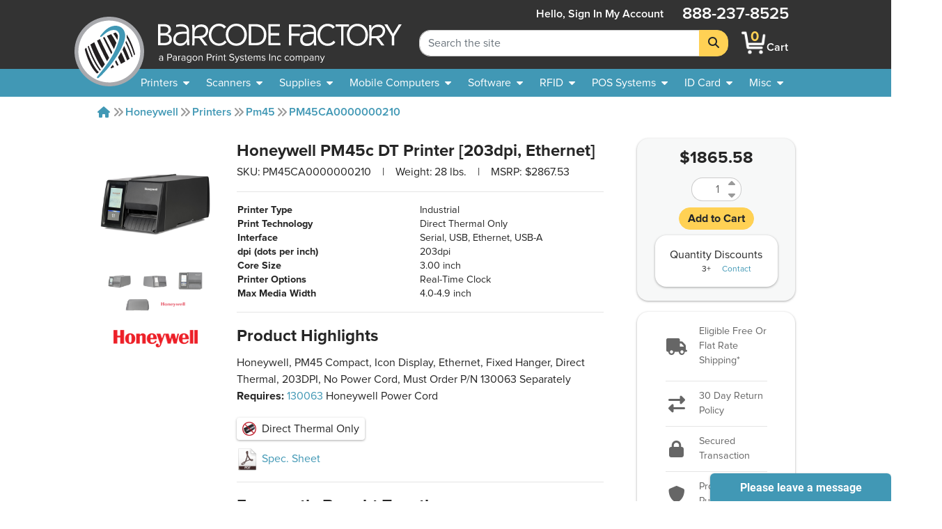

--- FILE ---
content_type: text/html; charset=utf-8
request_url: https://www.barcodefactory.com/honeywell/printers/pm45c/pm45ca0000000210
body_size: 20779
content:
<!DOCTYPE html>
<html lang="en">

<head>

    
    <script src="/javascripts/includes/jquery.min.js?v=f50912c1afbecde1dc35df0dadaae0ef"></script>

<meta name="viewport" content="width=device-width, initial-scale=1.0" />
<meta http-equiv="Content-Type" content="text/html; charset=utf-8" />
<!-- For all browsers -->
<link rel="icon" type="image/svg+xml" href="/images/icon.svg">
<link rel="icon" type="image/png" sizes="32x32" href="/images/icon-32.png">
<link rel="icon" type="image/png" sizes="16x16" href="/images/icon-16.png">
<!-- For Google and Android -->
<link rel="icon" type="image/png" sizes="48x48" href="/images/icon-48.png">
<link rel="icon" type="image/png" sizes="192x192" href="/images/icon-192.png">

<!-- For iPad -->
<link rel="apple-touch-icon" type="image/png" sizes="167x167" href="/images/icon-167.png">
<!-- For iPhone -->
<link rel="apple-touch-icon" type="image/png" sizes="180x180" href="/images/apple-touch-icon.png">


<!-- <link rel="stylesheet" href="/stylesheets/magiczoomplus.css?v=f50912c1afbecde1dc35df0dadaae0ef" media="screen, print" /> -->
<link rel="stylesheet" href="/stylesheets/font-awesome.css?v=f50912c1afbecde1dc35df0dadaae0ef" media="screen, print" />
<link rel="stylesheet" href="/stylesheets/font-awesome.min.css?v=f50912c1afbecde1dc35df0dadaae0ef" media="screen, print" />
<link href="/fontawesome/css/fontawesome.min.css?v=f50912c1afbecde1dc35df0dadaae0ef" rel="stylesheet" />
<link href="/fontawesome/css/brands.min.css?v=f50912c1afbecde1dc35df0dadaae0ef" rel="stylesheet" />
<link href="/fontawesome/css/solid.min.css?v=f50912c1afbecde1dc35df0dadaae0ef" rel="stylesheet" />
<link rel="stylesheet" href="/stylesheets/custom.css?v=f50912c1afbecde1dc35df0dadaae0ef" media="screen, print" />

<script src="/javascripts/includes/popper.min.js?v=f50912c1afbecde1dc35df0dadaae0ef"></script>
<script src="/javascripts/includes/bootstrap.min.js?v=f50912c1afbecde1dc35df0dadaae0ef"></script>
<script src="/javascripts/includes/jquery.shorten.js?v=f50912c1afbecde1dc35df0dadaae0ef"></script>
<script src="/javascripts/includes/bootstrap-4-autocomplete.js?v=f50912c1afbecde1dc35df0dadaae0ef"></script>

<script src="/javascripts/includes/jquery.bootpag.min.js?v=f50912c1afbecde1dc35df0dadaae0ef"></script>


<script src="/javascripts/logic/mailGenerator.js?v=f50912c1afbecde1dc35df0dadaae0ef"></script>
<script src="/javascripts/logic/googleAnalyticsHelper.js?v=f50912c1afbecde1dc35df0dadaae0ef"></script>
<script src="/javascripts/logic/barcodeshoppingcart/shoppingCartHandler.refactor.js?v=f50912c1afbecde1dc35df0dadaae0ef"></script>
<script src="/javascripts/logic/barcodeshoppingcart/shoppingCartHandler.js?v=f50912c1afbecde1dc35df0dadaae0ef"></script>
<script src="/javascripts/logic/base.js?v=f50912c1afbecde1dc35df0dadaae0ef"></script>
<script src="/javascripts/logic/statehelper.js?v=f50912c1afbecde1dc35df0dadaae0ef"></script>
<script src="/javascripts/logic/smartystreetslookup.js?v=f50912c1afbecde1dc35df0dadaae0ef"></script>
<script src="/javascripts/includes/jquery.validate.js?v=f50912c1afbecde1dc35df0dadaae0ef"></script>
<script src="/javascripts/logic/miscPopups.js?v=f50912c1afbecde1dc35df0dadaae0ef"></script>
<!-- #region Google Tag Manager -->
<script>
    (function (w, d, s, l, i) {
        w[l] = w[l] || [];
        w[l].push({
            'gtm.start': new Date().getTime(),
            event: 'gtm.js'
        });
        var f = d.getElementsByTagName(s)[0],
            j = d.createElement(s),
            dl = l != 'dataLayer' ? '&l=' + l : '';
        j.async = true;
        j.src =
            'https://www.googletagmanager.com/gtm.js?id=' + i + dl;
        f.parentNode.insertBefore(j, f);
    })(window, document, 'script', 'dataLayer', 'GTM-KVQS335');
</script>




<!-- #region LinkedIn starts-->
<script type="text/javascript">
    _linkedin_data_partner_id = "334201";
</script>
<script type="text/javascript">
    (function () {
        var s = document.getElementsByTagName("script")[0];

        var b = document.createElement("script");

        b.type = "text/javascript";
        b.async = true;

        b.src = "https://snap.licdn.com/li.lms-analytics/insight.min.js";

        s.parentNode.insertBefore(b, s);
    })();
</script>
<!-- #endregion LinkedIn starts-->

<!--<script src="https://apis.google.com/js/platform.js?onload=renderBadge&v=f50912c1afbecde1dc35df0dadaae0ef" async defer></script>

<script>
    window.renderBadge = function () {
        var ratingBadgeContainer = document.createElement("div");
        document.body.appendChild(ratingBadgeContainer);
        window.gapi.load('ratingbadge', function () {
            window.gapi.ratingbadge.render(ratingBadgeContainer, { "merchant_id": 9640563, "position": "BOTTOM_LEFT" });
        });
    }
</script>-->

    
    <title>PM45CA0000000210 - Honeywell PM45c DT Printer [203dpi, Ethernet]</title>
    

    <meta name="description" content="Honeywell PM45CA0000000210, PM45c Printer, Icon Display, Ethernet, Fixed Hanger, Direct Thermal, 203DPI, No Power Cord, Must Order P/N 130063 Separately - Save Now, Call or Chat With Our Expert Staff Today!">
    <meta name="keywords" content="PM45CA0000000210">
    <link rel="canonical" href="https://www.barcodefactory.com/honeywell/printers/pm45c/pm45ca0000000210" />
    <link rel="stylesheet" href="/stylesheets/index_videolb/videolightbox.css?v=f50912c1afbecde1dc35df0dadaae0ef">
    <link rel="stylesheet" href="/stylesheets/index_videolb/overlay-minimal.css?v=f50912c1afbecde1dc35df0dadaae0ef">
    
    <meta property="product:price:amount" content="1865.58" />
    <meta property="og:price:amount" content="1865.58" />
    <meta property="product:price:currency" content="USD" />
    <meta property="og:price:currency" content="USD" />
    <style>
        /*set a border on the images to prevent shifting*/
        #gal1 img {
            border: 1px solid white;
        }

        #gal1 a:hover {
            text-decoration: none;
        }

        /*Change the colour*/
        .active img {
            border: 1px solid #333 !important;
        }

        .zoomWrapper img {
            position: relative !important
        }
    </style>

</head>

<body style="overflow:visible; padding:0;background-color:transparent;">
    
<input type="hidden" value="Product Page" id="pageTypeInput" />

    <!-- <noscript>
    <iframe src="https://www.googletagmanager.com/ns.html?id=GTM-KVQS335" height="0" width="0"
        style="display:none;visibility:hidden"></iframe>
</noscript> -->




<!--<div class="colorsplotch" style="height: 100px;"></div>-->
<header class="sticky-top ">
    <a class="w-100 text-center text-dark d-none" id="holidayHoursBanner" href="/solutions/other/holiday-hours">
        <div class="row mx-0 bg-secondary">
            <div class="col-12 text-center">
                <p class="my-2 font-weight-bold text-black">See Our Holiday Hours</p>
            </div>
        </div>
    </a>
    <!-- <div class="row mx-0 bg-secondary" id="sitewide_message">
        <div class="col-12 text-center">
            <p class="my-2 font-weight-bold text-black">Due to recent winter storms, shipping may be delayed. We
                appreciate
                your understanding.</p>
        </div>
    </div> -->
    <div id="header_shim" class="shim"></div>
    <div id="header" class="header">
        <div id="#logo" class="logo">
            <!-- Split to avoid overlapping interactive elements on mobile -->
            <a id="logobug_link" href="/" target="_self" aria-label="BarcodeFactory">
                <img class="bug img-fluid" alt="Barcodefactory Logo" width="500" height="500"
                    src="/images/homepage/bug.svg">
            </a>
            <a id="logolettering_link" href="/" target="_self" aria-label="BarcodeFactory">
                <div class="logo_container">
                    <img class="lettering img-fluid d-none d-lg-inline" alt="Barcodefactory" width="818.403"
                        height="130.938" src="/images/homepage/lettering-with-paragon-outlines2.svg">
                    <img class="lettering img-fluid d-md-inline d-lg-none" alt="Barcodefactory" width="818.403"
                        height="130.938" src="/images/homepage/lettering.svg">
                </div>
            </a>
        </div>
        <form id="sitewidesearch_form" role="search" class="search">
            <div class="input-group" onfocusout="dropdownOnBlur(event)">
                <input readonly type="text" class="form-control ghost-input" aria-label="Search Placeholder"
                    tabindex="-1">
                <input type="search" class="form-control alive-input" id="sitewide_search" name="search"
                    aria-label="Search Keyword" autocomplete="off" placeholder="Search the site">
                <div class="dropdown-menu autocomplete-dropdown">
                </div>
                <div class="input-group-append">
                    <button class="btn btn-jim-yellow" type="submit" id="button-addon2" aria-label="Search">
                        <i class="fas fa-search"></i>
                    </button>
                </div>
            </div>
            <div class="shim"></div>
        </form>
        <nav aria-labelledby="mainnav_label" id="main_nav" class="nav_menu">
            <a class="home_link d-lg-none nav_menu_link" href="/" active="false">
                <i class="fas icon-home"></i>
                <span>Home</span>
            </a>
            <div class="account" active="false">
                
                <a href="/account/signin" class="my-auto  nav_menu_link" title="Sign In account">
                    <span class="accountHello d-none d-lg-inline">Hello, Sign&nbsp;in</span>
                    <i class="fas icon-user d-lg-none"></i>
                    <span class="desktop">My&nbsp;Account</span>
                </a>
                
            </div>
            <a class="cart nav_menu_link" href="/ShoppingCart" title="Shopping Cart"
                active="false">
                <div class="carticon_container" href="/ShoppingCart" title="Shopping Cart"
                    aria-label="BarcodeFactory Shopping">
                    <img src="/images/icon-cartsmall.png" width="45" height="45" alt="BarcodeFactory Cart Icon">
                    <span id="cartItemCount" class="cart_item_count top-center">0</span>
                </div>
                <span>Cart</span>
            </a>
            <button class="menu_button d-lg-none" aria-controls="offerings_nav" aria-expanded="false"
                aria-haspopup="true">
                <i class="fa fa-bars"></i>
                <span>Menu</span>
            </button>
            <p class="phonenumber">888-237-8525</p>
        </nav>
        <nav aria-labelledby="companynav_label" id="careers_nav" class="nav_menu">
            <a class="careers_navlink h4 nav_menu_link" href="/careers" active="false">
                <i class="fas icon-briefcase d-lg-none"></i>
                <span>Careers</span>
            </a>
            <a class="careers_navlink h4 nav_menu_link" href="/about" active="false">
                <i class="fas icon-building d-lg-none"></i>
                <span>About</span><span class="desktoponly"> Us</span>
            </a>
            <a class="careers_navlink h4 nav_menu_link" href="/contact" active="false">
                <i class="fas icon-phone d-lg-none"></i>
                <span>Contact</span><span class="desktoponly"> Us</span>
            </a>
            <a class="careers_navlink h4 nav_menu_link" href="/corporate-responsibility"
                active="false">
                <i class="fas icon-globe d-lg-none"></i>
                <span class="desktoponly">Corporate </span><span>Responsibility</span>
            </a>
        </nav>
    </div>
    <nav id="offerings_nav" aria-labelledby="offeringsnav_label" class="navbar navbar_padding down">
        <div class="shim"></div>
        <div class="nav_breadcrumbs">
            <i class="fas icon-caret-left"></i>
            <p class="default" style="margin: 0;">Barcodefactory</p>
        </div>
        <ul class="topnav_list">
            <li>
                <a id="printers_navitem" tabindex="0">
                    <span>Printers</span>
                    <i class="fas icon-caret-down"></i>
                </a>
                <ul id="printers_subnavlist" class="subnav_list">
                    <li>
                        <a href="/all-printers" class="nav_menu_link">Printers</a>
                    </li>
                    <li>
                        <a href="/all-printers" class="nav_menu_link">
                            <span>Thermal Printers</span>
                            <i class="fas icon-caret-right"></i>
                        </a>
                        <ul class="subnav_container">
                            <li>
                                <a href="/all-printers" class="nav_menu_link">Thermal Printers</a>
                            </li>
                            <li>
                                <a href="/printers" class="nav_menu_link">Barcode Printers</a>
                            </li>
                            <li>
                                <a href="/printers/desktop" class="nav_menu_link">Desktop Printers</a>
                            </li>
                            <li>
                                <a href="/printers/midrange" class="nav_menu_link">Midrange Printers</a>
                            </li>
                            <li>
                                <a href="/printers/industrial" class="nav_menu_link">Industrial Printers</a>
                            </li>
                            <li>
                                <a href="/printers/portable" class="nav_menu_link">Mobile Printers</a>
                            </li>
                            <li>
                                <a href="/pos-systems/receipt-printer" class="nav_menu_link">POS Receipt Printers</a>
                            </li>
                            <li>
                                <a href="/printers/near-edge" class="nav_menu_link">Near Edge Printers</a>
                            </li>
                        </ul>
                    </li>
                    <li>
                        <a href="/printers/portable" class="nav_menu_link">
                            <span>Mobile Printers</span>
                            <i class="fas icon-caret-right"></i>
                        </a>
                        <ul class="subnav_container">
                            <li>
                                <a href="/printers/portable" class="nav_menu_link">Mobile Printers</a>
                            </li>
                            <li>
                                <a href="/printers/portable" class="nav_menu_link">Mobile Printers</a>
                            </li>
                            <li>
                                <a href="/printers/portable" class="nav_menu_link">Portable Printers</a>
                            </li>
                            <li>
                                <a href="/printers/ios" class="nav_menu_link">iOS Printers</a>
                            </li>
                            <li>
                                <a href="/printers/ios" class="nav_menu_link">Android Printers</a>
                            </li>
                        </ul>
                    </li>
                    <li>
                        <a href="/printers/horticulture" class="nav_menu_link">Horticultural Printers</a>
                    </li>
                    <li>
                        <a href="/printers/color-inkjet" class="nav_menu_link">Color Inkjet Printers</a>
                    </li>
                    <li>
                        <a href="/rfid/printers" class="nav_menu_link">RFID Printers</a>
                    </li>
                    <li>
                        <a href="/id-card/printers" class="nav_menu_link">I.D. Card Printers</a>
                    </li>
                    <li>
                        <a href="">
                            <span>Specialty Printers</span>
                            <i class="fas icon-caret-right"></i>
                        </a>
                        <ul class="subnav_container">
                            <li>
                                <a href="/printers/wristband" class="nav_menu_link">Wristband Printers</a>
                            </li>
                            <li>
                                <a href="/printers/linerless-printers" class="nav_menu_link">Linerless Printers</a>
                            </li>
                            <li>
                                <a href="/printers/ticket-and-tag" class="nav_menu_link">Ticket Printers</a>
                            </li>
                            <li>
                                <a href="/kiosk-printer" class="nav_menu_link">Kiosk Printers</a>
                            </li>
                            <li>
                                <a href="/printers/ghs-printer" class="nav_menu_link">GHS Compliant Printers</a>
                            </li>
                            <li>
                                <a href="/printers/barcode-printer-verifier" class="nav_menu_link">Printer Verifiers</a>
                            </li>
                        </ul>
                    </li>
                    <li>
                        <a href="/solutions/thermal-printers/printer-enclosures-dust-shields"
                            class="nav_menu_link">Printer Enclosures</a>
                    </li>
                    <li>
                        <a href="/printers/print-engines" class="nav_menu_link">Print Engines</a>
                    </li>
                    <li>
                        <a href="/printheads" class="nav_menu_link">Printheads</a>
                    </li>
                    <li>
                        <a href="/parts/platen-rollers" class="nav_menu_link">Platen Rollers</a>
                    </li>
                    <li>
                        <a href="/parts/printer-cleaning-supplies">Printer Cleaning Supplies</a>
                    </li>
                </ul>
            </li>
            <li>
                <a id="scanners_navitem" href="/barcode-scanners" tabindex="0">
                    <span>Scanners</span>
                    <i class="fas icon-caret-down"></i>
                </a>
                <ul class="subnav_list">
                    <li>
                        <a href="/barcode-scanners" class="nav_menu_link">Scanners</a>
                    </li>
                    <li>
                        <a href="/barcode-scanners" class="nav_menu_link">
                            <span>Scanners By Type</span>
                            <i class="fas icon-caret-right"></i>
                        </a>
                        <ul class="subnav_container">
                            <li>
                                <a href="/barcode-scanners" class="nav_menu_link">Scanners</a>
                            </li>
                            <li>
                                <a href="/barcode-scanners" title="barcode scanners" class="nav_menu_link">Barcode
                                    Scanners</a>
                            </li>
                            <li>
                                <a href="/barcode-scanners/cordless" class="nav_menu_link">Cordless Scanners</a>
                            </li>
                            <li>
                                <a href="/barcode-scanners/corded" class="nav_menu_link">Corded Scanners</a>
                            </li>
                            <li>
                                <a href="/barcode-scanners/industrial" class="nav_menu_link">Rugged Scanners</a>
                            </li>
                            <li>
                                <a href="/barcode-scanners/wearables" class="nav_menu_link">Wearable Scanners</a>
                            </li>
                            <li>
                                <a href="/barcode-scanners/ios-android" class="nav_menu_link">iOS & Android</a>
                            </li>
                            <li>
                                <a href="/barcode-scanners/ring" class="nav_menu_link">Ring Scanners</a>
                            </li>
                            <li>
                                <a href="/barcode-verifiers" class="nav_menu_link">Barcode Verifiers</a>
                            </li>
                            <li>
                                <a href="/printers/barcode-printer-verifier" class="nav_menu_link">Barcode Printers w/
                                    Verifiers</a>
                            </li>
                        </ul>
                    </li>
                    <li>
                        <a href="/barcode-scanners" class="nav_menu_link">
                            <span>Scanners By Industry</span>
                            <i class="fas icon-caret-right"></i>
                        </a>
                        <ul class="subnav_container">
                            <li>
                                <a href="/barcode-scanners" class="nav_menu_link">Scanners</a>
                            </li>
                            <li>
                                <a href="/barcode-scanners/healthcare" class="nav_menu_link">Healthcare</a>
                            </li>
                            <li>
                                <a href="/barcode-scanners/industrial" class="nav_menu_link">Industrial</a>
                            </li>
                            <li>
                                <a href="/barcode-scanners/industrial" class="nav_menu_link">Warehouse</a>
                            </li>
                            <li>
                                <a href="/barcode-scanners/presentation" class="nav_menu_link">POS Retail</a>
                            </li>
                        </ul>
                    </li>
                    <li>
                        <a href="/barcode-scanners" class="nav_menu_link">
                            <span>POS Scanners</span>
                            <i class="fas icon-caret-right"></i>
                        </a>
                        <ul class="subnav_container">
                            <li>
                                <a href="/barcode-scanners" class="nav_menu_link">POS Scanners</a>
                            </li>
                            <li>
                                <a href="/barcode-scanners/presentation" class="nav_menu_link">Presentation</a>
                            </li>
                            <li>
                                <a href="/barcode-scanners/incounter" class="nav_menu_link">In Counter</a>
                            </li>
                        </ul>
                    </li>
                    <li>
                        <a href="/parts" class="nav_menu_link">
                            <span>Accessories</span>
                            <i class="fas icon-caret-right"></i>
                        </a>
                        <ul class="subnav_container">
                            <li>
                                <a href="/barcode-scanners/accessories" class="nav_menu_link">Accessories</a>
                            </li>
                            <li>
                                <a href="/parts/batteries" class="nav_menu_link">Batteries</a>
                            </li>
                    </li>
                    <li>
                        <a href="/parts/cables" class="nav_menu_link">Cables</a>
                    </li>
                    <li>
                        <a href="/parts/chargers" class="nav_menu_link">Chargers</a>
                    </li>
                    <li>
                        <a href="/parts/stands" class="nav_menu_link">Stands</a>
                    </li>
                </ul>
            </li>
        </ul>
        </li>
        <li>
            <a id="supplies_navitem" href="/supplies" tabindex="0">
                <span>Supplies</span>
                <i class="fas icon-caret-down"></i>
            </a>
            <ul class="subnav_list">
                <li>
                    <a href="/supplies" class="nav_menu_link">Supplies</a>
                </li>
                <li>
                    <a href="/supplies/labels" class="nav_menu_link">Search All Stock Labels</a>
                </li>
                <li>
                    <a href="/labels" class="nav_menu_link">
                        <span>Labels By Print Technology</span>
                        <i class="fas icon-caret-right"></i>
                    </a>
                    <ul class="subnav_container">
                        <li>
                            <a href="/labels" class="nav_menu_link">Labels</a>
                        </li>
                        <li>
                            <a href="/labels/direct-thermal" class="nav_menu_link">Direct Thermal</a>
                        </li>
                        <li>
                            <a href="/labels/thermal-transfer" class="nav_menu_link">Thermal Transfer</a>
                        </li>
                        <li>
                            <a href="/labels/inkjet" class="nav_menu_link">InkJet</a>
                        </li>
                        <li>
                            <a href="/labels/laser" class="nav_menu_link">Laser</a>
                        </li>
                        <li>
                            <a href="/solutions/custom-labels/preprinted-barcode-labels"
                                class="nav_menu_link">Pre-Printed</a>
                        </li>
                    </ul>
                </li>
                <li>
                    <a href="/labels" class="nav_menu_link">
                        <span>Labels By Industry</span>
                        <i class="fas icon-caret-right"></i>
                    </a>
                    <ul class="subnav_container">
                        <li>
                            <a href="/labels/industry" class="nav_menu_link">Industries</a>
                        </li>
                        <li>
                            <a href="/labels/industry/healthcare" class="nav_menu_link">Healthcare</a>
                        </li>
                        <li>
                            <a href="/labels/industry/horticulture" class="nav_menu_link">Horticulture</a>
                        </li>
                        <li>
                            <a href="/labels/industry/jewelry" class="nav_menu_link">Jewelry</a>
                        </li>
                        <li>
                            <a href="/labels/industry/pharmacy" class="nav_menu_link">Pharmaceutical</a>
                        </li>
                        <li>
                            <a href="/labels/industry/logistics" class="nav_menu_link">Logistics</a>
                        </li>
                        <li>
                            <a href="/labels/industry/lumber" class="nav_menu_link">Lumber</a>
                        </li>
                        <li>
                            <a href="/labels/industry/security" class="nav_menu_link">Security</a>
                        </li>
                    </ul>
                </li>
                <li>
                    <a href="/solutions/labels-by-application" class="nav_menu_link">
                        <span>Labels By Application</span>
                    </a>
                </li>
                <li>
                    <a href="/solutions/custom-labels" class="nav_menu_link">
                        <span>Custom Labels</span>
                        <i class="fas icon-caret-right"></i>
                    </a>
                    <ul class="subnav_container">
                        <li>
                            <a href="/solutions/custom-labels" class="nav_menu_link">Custom</a>
                        </li>
                        <li>
                            <a href="/solutions/custom-labels/custom-blank-labels" class="nav_menu_link">Custom
                                Blank</a>
                        </li>
                        <li>
                            <a href="/solutions/custom-labels/custom-printed-labels" class="nav_menu_link">Custom
                                Printed</a>
                        </li>
                        <li>
                            <a href="/solutions/custom-labels/sequential-labels" class="nav_menu_link">Custom Sequential
                                Labels</a>
                        </li>
                    </ul>
                </li>
                <li>
                    <a href="/all-tags" class="nav_menu_link">
                        <span>Tags</span>
                        <i class="fas icon-caret-right"></i>
                    </a>
                    <ul class="subnav_container">
                        <li>
                            <a href="/all-tags" class="nav_menu_link">Tags</a>
                        </li>
                        <li>
                            <a href="/labels/thermal-tags" class="nav_menu_link">Thermal Tags</a>
                        </li>
                        <li>
                            <a href="/labels/hang-tags" class="nav_menu_link">Hang Tags</a>
                        </li>
                        <li>
                            <a href="/labels/jewelry-labels-and-tags" class="nav_menu_link">Jewelry Tags</a>
                        </li>
                        <li>
                            <a href="/labels/industry/lumber" class="nav_menu_link">Lumber Tags</a>
                        </li>
                        <li>
                            <a href="/labels/pot-stakes" class="nav_menu_link">Pot Stakes</a>
                        </li>
                        <li>
                            <a href="/labels/wrap-tags" class="nav_menu_link">Tree Wrap Tags</a>
                        </li>
                        <li>
                            <a href="/solutions/custom-labels/custom-tags" class="nav_menu_link">Custom Tags</a>
                        </li>
                    </ul>
                </li>
                <li>
                    <a href="/ribbons" class="nav_menu_link">
                        <span>Ribbons</span>
                        <i class="fas icon-caret-right"></i>
                    </a>
                    <ul class="subnav_container">
                        <li>
                            <a href="/ribbons" class="nav_menu_link">Ribbons</a>
                        </li>
                        <li>
                            <a href="/ribbons/wax" class="nav_menu_link">Wax Only</a>
                        </li>
                        <li>
                            <a href="/ribbons/wax-resin" class="nav_menu_link">Wax Resin</a>
                        </li>
                        <li>
                            <a href="/ribbons/full-resin" class="nav_menu_link">Full Resin</a>
                        </li>
                        <li>
                            <a href="/ribbons/color" class="nav_menu_link">Color Ribbons</a>
                        </li>
                        <li>
                            <a href="/id-card/ribbons" class="nav_menu_link">ID Card Ribbons</a>
                        </li>
                        <li>
                            <a href="/ribbons/flexible-packaging" class="nav_menu_link">Flexible Packaging</a>
                        </li>
                    </ul>
                </li>
                <li>
                    <a href="/ribbons/pos-inkjet-cartridges" class="nav_menu_link">Ink Cartridges</a>
                </li>
                <li>
                    <a href="">
                        <span>RFID Supplies</span>
                        <i class="fas icon-caret-right"></i>
                    </a>
                    <ul class="subnav_container">
                        <li>
                            <a href="/rfid/inlays" class="nav_menu_link">RFID Inlays</a>
                        </li>
                        <li>
                            <a href="/rfid/labels" class="nav_menu_link">RFID Labels</a>
                        </li>
                        <li>
                            <a href="/rfid/wristbands" class="nav_menu_link">RFID Wristbands</a>
                        </li>
                        <li>
                            <a href="/rfid/tags" class="nav_menu_link">RFID Tags</a>
                        </li>
                        <li>
                            <a href="/rfid/custom-labels" class="nav_menu_link">RFID Custom Labels</a>
                        </li>
                        <li>
                            <a href="/rfid/printing-and-encoding" class="nav_menu_link">RFID Pre-Print and Encoding</a>
                        </li>
                    </ul>
                </li>
                <li>
                    <a href="/document-handling/pressure-seal-forms" class="nav_menu_link">Pressure Seal Forms</a>
                </li>
                <li>
                    <a href="/parts/printer-cleaning-supplies">Printer Cleaning Supplies</a>
                </li>
            </ul>
        </li>
        <li>
            <a id="mobile_navitem" href="/mobile-computers" tabindex="0">
                <span>Mobile Computers</span>
                <i class="fas icon-caret-down"></i>
            </a>
            <ul class="subnav_list">
                <li>
                    <a href="/mobile-computers" class="nav_menu_link">Mobile Computers</a>
                </li>
                <li>
                    <a href="/mobile-computers" class="nav_menu_link">Mobile Computers</a>
                </li>
                <li>
                    <a href="/mobile-computers/tablets" class="nav_menu_link">Rugged Tablets</a>
                </li>
                <li>
                    <a href="/mobile-computers/phone-size" class="nav_menu_link">Phone Size</a>
                </li>
                <li>
                    <a href="/mobile-computers/full-size-gun-grip" class="nav_menu_link">Full Size Gun Grip</a>
                </li>
                <li>
                    <a href="/mobile-computers/kiosks" class="nav_menu_link">Kiosks</a>
                </li>
                <li>
                    <a href="/mobile-computers/freezer-rated" class="nav_menu_link">Freezer Rated</a>
                </li>
                <li>
                    <a href="/mobile-computers/non-incendive" class="nav_menu_link">Non-Incendive</a>
                </li>
                <li>
                    <a href="/mobile-computers/wearable" class="nav_menu_link">Wearable Computers</a>
                </li>
                <li>
                    <a href="/rfid/handheld-reader" class="nav_menu_link">Handheld RFID Readers</a>
                </li>
                <li>
                    <a href="/mobile-computers/vehicle-mount-computer" class="nav_menu_link">Vehicle Mountable</a>
                </li>
                <li>
                    <a href="/mobile-computers/accessories" class="nav_menu_link">
                        <span>Accessories</span>
                        <i class="fas icon-caret-right"></i>
                    </a>
                    <ul class="subnav_container">
                        <li>
                            <a href="/mobile-computers/accessories" class="nav_menu_link">Accessories</a>
                        </li>
                        <li>
                            <a href="/parts/batteries" class="nav_menu_link">Batteries</a>
                        </li>
                        <li>
                            <a href="/parts/cables" class="nav_menu_link">Cables</a>
                        </li>
                        <li>
                            <a href="/parts/chargers" class="nav_menu_link">Chargers</a>
                        </li>
                        <li>
                            <a href="/parts/stands" class="nav_menu_link">Stands</a>
                        </li>
                    </ul>
                </li>
            </ul>
        </li>
        <li>
            <a id="software_navitem" href="/software" tabindex="0">
                <span>Software</span>
                <i class="fas icon-caret-down"></i>
            </a>
            <ul class="subnav_list">
                <li>
                    <a href="/software" class="nav_menu_link">Software</a>
                </li>
                <li>
                    <a href="/software/label-design" class="nav_menu_link">Label Design</a>
                </li>
                <li>
                    <a href="/rfid/label-encoding-software" class="nav_menu_link">RFID Tracking</a>
                </li>
                <li>
                    <a href="/id-card/software" class="nav_menu_link">ID Card Software</a>
                </li>
                <li>
                    <a href="/solutions/free-software-demo" class="nav_menu_link">Free Demos</a>
                </li>
                <li>
                    <a href="/software/barcode-software" class="nav_menu_link">Barcode Software</a>
                </li>
                <li>
                    <a href="/software/rfid-software" class="nav_menu_link">RFID Software</a>
                </li>
                <li>
                    <a href="/software/asset-tracking" class="nav_menu_link">Asset Tracking</a>
                </li>
                <li>
                    <a href="/software/management" class="nav_menu_link">Inventory Management</a>
                </li>
                <li>
                    <a href="/software/mobile-device-management" class="nav_menu_link">
                        <span>Mobile Device Mgmt.</span>
                        <i class="fas icon-caret-right"></i>
                    </a>
                    <ul class="subnav_container">
                        <li>
                            <a href="/software/mobile-device-management" class="nav_menu_link">Mobile Device Mgmt.</a>
                        </li>
                        <li>
                            <a href="/ivanti/software/avalanche" class="nav_menu_link">Avalanche</a>
                        </li>
                        <li>
                            <a href="/soti/mobile-device-management" class="nav_menu_link">SOTI</a>
                        </li>
                        <li>
                            <a href="/mobiwork" class="nav_menu_link">MobiWork</a>
                        </li>
                    </ul>
                </li>
            </ul>
        </li>
        <li>
            <a id="rfid_navitem" href="/rfid" tabindex="0">
                <span>RFID</span>
                <i class="fas icon-caret-down"></i>
            </a>
            <ul class="subnav_list">
                <li>
                    <a href="/rfid" class="nav_menu_link">RFID</a>
                </li>
                <li>
                    <a href="/rfid/printers" class="nav_menu_link">
                        <span>RFID Printers</span>
                        <i class="fas icon-caret-right"></i>
                    </a>
                    <ul class="subnav_container">
                        <li>
                            <a href="/rfid/printers" class="nav_menu_link">RFID Printers</a>
                        </li>
                        <li>
                            <a href="/rfid/printers/mobile" class="nav_menu_link">Mobile</a>
                        </li>
                        <li>
                            <a href="/rfid/printers/desktop" class="nav_menu_link">Desktop</a>
                        </li>
                        <li>
                            <a href="/rfid/printers/industrial" class="nav_menu_link">Industrial</a>
                        </li>
                    </ul>
                </li>
                <li>
                    <a href="/rfid/antenna" class="nav_menu_link">
                        <span>RFID Antennas</span>
                        <i class="fas icon-caret-right"></i>
                    </a>
                    <ul class="subnav_container">
                        <li>
                            <a href="/rfid/antenna" class="nav_menu_link">RFID Antennas</a>
                        </li>
                        <li>
                            <a href="/rfid/antenna/indoor" class="nav_menu_link">Indoor</a>
                        </li>
                        <li>
                            <a href="/rfid/antenna/outdoor" class="nav_menu_link">Outdoor</a>
                        </li>
                    </ul>
                </li>
                <li>
                    <a href="">
                        <span>RFID Kits</span>
                        <i class="fas icon-caret-right"></i>
                    </a>
                    <ul class="subnav_container">
                        <li>
                            <a href="/rfid/lab" class="nav_menu_link">RFID Labs Kits</a>
                        </li>
                        <li>
                            <a href="/rfid/development-kits" class="nav_menu_link">RFID Development Kits</a>
                        </li>
                    </ul>
                </li>
                <li>
                    <a href="">
                        <span>RFID Services</span>
                        <i class="fas icon-caret-right"></i>
                    </a>
                    <ul class="subnav_container">
                        <li>
                            <a href="/rfid/advanced-services" class="nav_menu_link">RFID Advanced Services</a>
                        </li>
                        <li>
                            <a href="/rfid/onsite-deployment" class="nav_menu_link">RFID On Site Services</a>
                        </li>
                    </ul>
                </li>
                <li>
                    <a href="/software/rfid-software" class="nav_menu_link">
                        <span>RFID Software</span>
                        <i class="fas icon-caret-right"></i>
                    </a>
                    <ul class="subnav_container">
                        <li>
                            <a href="/software/rfid-software" class="nav_menu_link">RFID Software</a>
                        </li>
                        <li>
                            <a href="/software/rfid-software" class="nav_menu_link">RFID Software</a>
                        </li>
                        <li>
                            <a href="/rfid/label-encoding-software" class="nav_menu_link">Label Encoding</a>
                        </li>
                        <li>
                            <a href="/rfid/asset-tracking-software" class="nav_menu_link">Asset Tracking</a>
                        </li>
                        <li>
                            <a href="/rfid/asset-tracking-software/vt-ent-am" class="nav_menu_link">RFID Data
                                Transfer</a>
                        </li>
                        <li>
                            <a href="/rfid/free-software" class="nav_menu_link">Free RFID Test Software</a>
                        </li>
                    </ul>
                </li>
                <li>
                    <a href="">
                        <span>RFID Readers</span>
                        <i class="fas icon-caret-right"></i>
                    </a>
                    <ul class="subnav_container">
                        <li>
                            <a href="/rfid/fixed-reader" class="nav_menu_link">Fixed Readers</a>
                        </li>
                        <li>
                            <a href="/rfid/handheld-reader" class="nav_menu_link">Handheld Readers</a>
                        </li>
                    </ul>
                </li>
                <li>
                    <a href="">
                        <span>RFID Supplies</span>
                        <i class="fas icon-caret-right"></i>
                    </a>
                    <ul class="subnav_container">
                        <li>
                            <a href="/rfid/inlays" class="nav_menu_link">RFID Inlays</a>
                        </li>
                        <li>
                            <a href="/rfid/labels" class="nav_menu_link">RFID Labels</a>
                        </li>
                        <li>
                            <a href="/rfid/wristbands" class="nav_menu_link">RFID Wristbands</a>
                        </li>
                        <li>
                            <a href="/rfid/tags" class="nav_menu_link">RFID Tags</a>
                        </li>
                        <li>
                            <a href="/rfid/custom-labels" class="nav_menu_link">RFID Custom Labels</a>
                        </li>
                        <li>
                            <a href="/rfid/printing-and-encoding" class="nav_menu_link">RFID Pre-Print and Encoding</a>
                        </li>
                    </ul>
                </li>
                <li>
                    <a href="">
                        <span>RFID Hardware</span>
                        <i class="fas icon-caret-right"></i>
                    </a>
                    <ul class="subnav_container">
                        <li>
                            <a href="/rfid/enclosures" class="nav_menu_link">RFID Stock Enclosures</a>
                        </li>
                        <li>
                            <a href="/rfid/mounting-hardware" class="nav_menu_link">RFID Mounting Hardware</a>
                        </li>
                        <li>
                            <a href="/solutions/rfid-reader-nema-enclosure" class="nav_menu_link">RFID Custom
                                Enclosures</a>
                        </li>
                    </ul>
                </li>
                <li>
                    <a href="/rfid/portals" class="nav_menu_link">RFID Portals</a>
                </li>
            </ul>
        </li>
        <li>
            <a id="possystems_navitem" href="/pos-systems" tabindex="0">
                <span>POS Systems</span>
                <i class="fas icon-caret-down"></i>
            </a>
            <ul class="subnav_list">
                <li>
                    <a href="/pos-systems" class="nav_menu_link">POS Systems</a>
                </li>
                <li>
                    <a href="/pos-systems/receipt-printer" class="nav_menu_link">
                        <span>POS Printers</span>
                        <i class="fas icon-caret-right"></i>
                    </a>
                    <ul class="subnav_container">
                        <li>
                            <a href="/pos-systems/receipt-printer" class="nav_menu_link">POS Printers</a>
                        </li>
                        <li>
                            <a href="/pos-systems/receipt-printer" class="nav_menu_link">Receipt Printers</a>
                        </li>
                        <li>
                            <a href="/pos-systems/receipt-printer" class="nav_menu_link">POS Printers</a>
                        </li>
                        <li>
                            <a href="/pos-systems/receipt-printer" class="nav_menu_link">Retail Printers</a>
                        </li>
                    </ul>
                </li>
                <li>
                    <a href="/pos-systems/check-readers" class="nav_menu_link">
                        <span>POS Readers</span>
                        <i class="fas icon-caret-right"></i>
                    </a>
                    <ul class="subnav_container">
                        <li>
                            <a href="/pos-systems/check-readers" class="nav_menu_link">POS Readers</a>
                        </li>
                        <li>
                            <a href="/pos-systems/check-readers" class="nav_menu_link">Check Readers</a>
                        </li>
                        <li>
                            <a href="/pos-systems/card-readers" class="nav_menu_link">Magstripe Readers</a>
                        </li>
                    </ul>
                </li>
                <li>
                    <a href="">
                        <span>POS Supplies</span>
                        <i class="fas icon-caret-right"></i>
                    </a>
                    <ul class="subnav_container">
                        <li>
                            <a href="/pos-systems/supplies/printer-cartridges" class="nav_menu_link">Printer
                                Cartridges</a>
                        </li>
                        <li>
                            <a href="/pos-systems/supplies/receipt-paper" class="nav_menu_link">Receipt Paper</a>
                        </li>
                    </ul>
                </li>
                <li>
                    <a href="">
                        <span>Accessories</span>
                        <i class="fas icon-caret-right"></i>
                    </a>
                    <ul class="subnav_container">
                        <li>
                            <a href="/pos-systems/pole-displays" class="nav_menu_link">Pole Displays</a>
                        </li>
                        <li>
                            <a href="/pos-systems/cash-drawers" class="nav_menu_link">Cash Drawers</a>
                        </li>
                        <li>
                            <a href="/pos-systems/monitors" class="nav_menu_link">Monitors</a>
                        </li>
                    </ul>
                </li>
                <li>
                    <a href="">
                        <span>Personnel Management</span>
                        <i class="fas icon-caret-right"></i>
                    </a>
                    <ul class="subnav_container">
                        <li>
                            <a href="/pos-systems/temperature-verification-kiosks" class="nav_menu_link">Temperature
                                Verification
                                Kiosks</a>
                        </li>
                        <li>
                            <a href="/sato/printers/tempcheck-kit" class="nav_menu_link">Temperature Verification
                                Printers</a>
                        </li>
                        <li>
                            <a href="/pos-systems/face-recognition-terminal" class="nav_menu_link">Facial Recognition
                                Terminal</a>
                        </li>
                        <li>
                            <a href="/pos-systems/sneeze-guards" class="nav_menu_link">Sneeze Guard</a>
                        </li>
                        <li>
                            <a href="/barcodefactory/labels/social-distancing-floor-stickers"
                                class="nav_menu_link">Store Signage</a>
                        </li>
                    </ul>
                </li>
            </ul>
        </li>
        <li>
            <a id="idcard_navitem" href="/id-card" tabindex="0">
                <span>ID Card</span>
                <i class="fas icon-caret-down"></i>
            </a>
            <ul class="subnav_list">
                <li>
                    <a href="/id-card" class="nav_menu_link">ID Card</a>
                </li>
                <li>
                    <a href="/id-card/printers" class="nav_menu_link">ID Card Printers</a>
                </li>
                <li>
                    <a href="/id-card/printers/single-sided" class="nav_menu_link">Single-Sided</a>
                </li>
                <li>
                    <a href="/id-card/printers/dual-sided" class="nav_menu_link">Dual-Sided</a>
                </li>
                <li>
                    <a href="/id-card/complete-systems" class="nav_menu_link">Complete Systems</a>
                </li>
                <li>
                    <a href="/id-card/software" class="nav_menu_link">ID Card Software</a>
                </li>
                <li>
                    <a href="">
                        <span>ID Supplies</span>
                        <i class="fas icon-caret-right"></i>
                    </a>
                    <ul class="subnav_container">
                        <li>
                            <a href="/id-card/software" class="nav_menu_link">ID Software</a>
                        </li>
                        <li>
                            <a href="/id-card/ribbons" class="nav_menu_link">ID Ribbons</a>
                        </li>
                        <li>
                            <a href="/id-card/ribbons" class="nav_menu_link">Ink Cartridges</a>
                        </li>
                        <li>
                            <a href="/id-card/blank-id-cards" class="nav_menu_link">Blank Cards</a>
                        </li>
                        <li>
                            <a href="/id-card/blank-id-cards" class="nav_menu_link">PVC Cards</a>
                        </li>
                        <li>
                            <a href="/id-card/blank-id-cards" class="nav_menu_link">Magstripe Cards</a>
                        </li>
                    </ul>
                </li>
            </ul>
        </li>
        <li>
            <a id="labelhandling_navitem" href="/label-handling" tabindex="0">
                <span>Handling</span>
                <i class="fas icon-caret-down"></i>
            </a>
            <ul class="subnav_list">
                <li>
                    <a href="/label-handling" class="nav_menu_link">Handling</a>
                </li>
                <li>
                    <a href="/label-handling" class="nav_menu_link">Label Handling</a>
                </li>
                <li>
                    <a href="/label-handling/unwinders" class="nav_menu_link">Label Unwinders</a>
                </li>
                <li>
                    <a href="/label-handling/rewinders" class="nav_menu_link">Label Rewinders</a>
                </li>
                <li>
                    <a href="/label-handling/dispensers" class="nav_menu_link">Label Dispensers</a>
                </li>
                <li>
                    <a href="/label-handling/slitter" class="nav_menu_link">Label Slitters</a>
                </li>
                <li>
                    <a href="/label-handling/applicators" class="nav_menu_link">Label Applicators</a>
                </li>
                <li>
                    <a href="/label-handling/mobile-workstations" class="nav_menu_link">Mobile Workstations</a>
                </li>
                <li>
                    <a href="/document-handling" class="nav_menu_link">Document Handling</a>
                </li>
                <li>
                    <a href="/document-handling/pressure-sealers" class="nav_menu_link">Pressure Sealers</a>
                </li>
            </ul>
        </li>
        <li>
            <a id="brands_navitem" href="/manufacturers" tabindex="0">
                <span>Brands</span>
                <i class="fas icon-caret-down"></i>
            </a>
            <ul class="subnav_list">
                <li>
                    <a href="/manufacturers" class="nav_menu_link">Brands</a>
                </li>
                <li>
                    <a href="/barcodefactory" class="nav_menu_link">BarcodeFactory</a>
                </li>
                <li>
                    <a href="/cab" class="nav_menu_link">Cab</a>
                </li>
                <li>
                    <a href="/cipherlab" class="nav_menu_link">CipherLab</a>
                </li>
                <li>
                    <a href="/citizen" class="nav_menu_link">Citizen Systems</a>
                </li>
                <li>
                    <a href="/cub" class="nav_menu_link">Cub</a>
                </li>
                <li>
                    <a href="/datalogic" class="nav_menu_link">Datalogic</a>
                </li>
                <li>
                    <a href="/epson" class="nav_menu_link">Epson</a>
                </li>
                <li>
                    <a href="/honeywell" class="nav_menu_link">Honeywell</a>
                </li>
                <li>
                    <a href="/labelmate" class="nav_menu_link">LabelMate</a>
                </li>
                <li>
                    <a href="/mobiwork" class="nav_menu_link">MobiWork</a>
                </li>
                <li>
                    <a href="/loftware" class="nav_menu_link">Loftware</a>
                </li>
                <li>
                    <a href="/printronix" class="nav_menu_link">Printronix</a>
                </li>
                <li>
                    <a href="/sato" class="nav_menu_link">Sato America</a>
                </li>
                <li>
                    <a href="/seagull-scientific" class="nav_menu_link">Seagull Scientific</a>
                </li>
                <li>
                    <a href="/star-micronics" class="nav_menu_link">Star Micronics</a>
                </li>
                <li>
                    <a href="/take-a-label" class="nav_menu_link">Take-A-Label</a>
                </li>
                <li>
                    <a href="/toshiba-tec" class="nav_menu_link">Toshiba</a>
                </li>
                <li>
                    <a href="/tsc" class="nav_menu_link">TSC</a>
                </li>
                <li>
                    <a href="/unitech" class="nav_menu_link">Unitech</a>
                </li>
                <li>
                    <a href="/wasp" class="nav_menu_link">Wasp</a>
                </li>
                <li>
                    <a href="/zebra" class="nav_menu_link">Zebra</a>
                </li>
            </ul>
        </li>
        <li>
            <a id="solutions_navitem" href="/solutions" tabindex="0">
                <span>Solutions</span>
                <i class="fas icon-caret-down"></i>
            </a>
            <ul class="subnav_list">
                <li>
                    <a href="/solutions" class="nav_menu_link">Solutions</a>
                </li>
                <li>
                    <a href="/solutions" class="nav_menu_link">
                        <span>Solutions by Industry</span>
                        <i class="fas icon-caret-right"></i>
                    </a>
                    <ul class="subnav_container">
                        <li>
                            <a href="/solutions/industry/" class="nav_menu_link">Industries</a>
                        </li>
                        <li>
                            <a href="/solutions/industry/industry-agriculture-farming-produce"
                                class="nav_menu_link">Agriculture, Farming & Produce</a>
                        </li>
                        <li>
                            <a href="/solutions/industry/industry-ecommerce" class="nav_menu_link">E-Commerce</a>
                        </li>
                        <li>
                            <a href="/solutions/industry/industry-education" class="nav_menu_link">Education</a>
                        </li>
                        <li>
                            <a href="/solutions/industry/industry-food-&-beverage" class="nav_menu_link">Food &
                                Beverage</a>
                        </li>
                        <li>
                            <a href="/solutions/industry/industry-government" class="nav_menu_link">Government</a>
                        </li>
                        <li>
                            <a href="/solutions/industry/industry-healthcare" class="nav_menu_link">Healthcare</a>
                        </li>
                        <li>
                            <a href="/solutions/industry/industry-hospitality-events" class="nav_menu_link">Hospitality
                                & Event</a>
                        </li>
                        <li>
                            <a href="/solutions/industry/industry-libraries-archives" class="nav_menu_link">Libraries &
                                Archives</a>
                        </li>
                        <li>
                            <a href="/solutions/industry/industry-manufacturing" class="nav_menu_link">Manufacturing</a>
                        </li>
                        <li>
                            <a href="/solutions/industry/industry-office-administrative" class="nav_menu_link">Office &
                                Administrative</a>
                        </li>
                        <li>
                            <a href="/solutions/industry/industry-retail-grocery" class="nav_menu_link">Retail &
                                Grocery</a>
                        </li>
                        <li>
                            <a href="/solutions/industry/industry-transportation-aviation"
                                class="nav_menu_link">Transportation & Aviation</a>
                        </li>
                        <li>
                            <a href="/solutions/industry/industry-warehouse" class="nav_menu_link">Warehouse</a>
                        </li>
                    </ul>
                </li>
                <li>
                    <a href="/solutions" class="nav_menu_link">
                        <span>Solutions by Product</span>
                        <i class="fas icon-caret-right"></i>
                    </a>
                    <ul class="subnav_container">
                        <li>
                            <a href="/solutions/" class="nav_menu_link">Solutions</a>
                        </li>
                        <li>
                            <a href="/solutions/thermal-printers" class="nav_menu_link">Thermal Printers</a>
                        </li>
                        <li>
                            <a href="/solutions/barcode-scanners" class="nav_menu_link">Barcode Scanners</a>
                        </li>
                        <li>
                            <a href="/solutions/mobile-computers" class="nav_menu_link">Mobile Computers</a>
                        </li>
                        <li>
                            <a href="/solutions/point-of-sale" class="nav_menu_link">Point of Sale</a>
                        </li>
                        <li>
                            <a href="/solutions/rfid" class="nav_menu_link">RFID</a>
                        </li>
                        <li>
                            <a href="/solutions/software" class="nav_menu_link">Software</a>
                        </li>
                        <li>
                            <a href="/solutions/stock-labels" class="nav_menu_link">Stock Labels</a>
                        </li>
                        <li>
                            <a href="/solutions/custom-labels" class="nav_menu_link">Custom Labels</a>
                        </li>
                        <li>
                            <a href="/solutions/custom-tags" class="nav_menu_link">Custom Tags</a>
                        </li>
                        <li>
                            <a href="/solutions/thermal-ribbons" class="nav_menu_link">Thermal Ribbons</a>
                        </li>
                        <li>
                            <a href="/solutions/networking" class="nav_menu_link">Networking</a>
                        </li>
                        <li>
                            <a href="/solutions/label-handling" class="nav_menu_link">Label Handling</a>
                        </li>
                        <li>
                            <a href="/solutions/part-and-services" class="nav_menu_link">Parts and Services</a>
                        </li>
                    </ul>
                </li>
                <li>
                    <a id="services_navitem" href="/services">Services</a>
                </li>
            </ul>
        </li>
        <li id="misc_navitem" style="display: none;" tabindex="0">
            <a href="">
                <span>Misc</span>
                <i class="fas icon-caret-down"></i>
            </a>
            <ul class="subnav_list alllink_ignore icons_hide">
            </ul>
        </li>
        
        </ul>
    </nav>
</header>

<!--  Cart actions -->

<div id="preCheckoutModalContainer"></div>
<!--<div class="container">
        <div id="search" class="alert alert-danger" style="margin-top:10px;font-size: 20px;line-height: normal;font-weight: bold !important;">
            At present time  our phone lines are down. Please <a href="/quote" style="font-size:22px;">Email</a> or <a href="javascript:void(window.open('/livechat/chat.php?a=691b2','','width=610,height=760,left=0,top=0,resizable=yes,menubar=no,location=no,status=yes,scrollbars=yes'))" style="font-size:22px;">Chat</a>.
        </div>
    </div>-->

<div id="loading" class="busyCursor" style="display:none;z-index:9999;">
    <div class="dot-flashing"></div>
</div>

<div id="CookieNotEnabledMessage" class="container lazy" style="display:none;">
    <div class="row-fluid">
        <div class="alert alert-danger">
            <span style="font-size:12pt;font-weight:bold;">Please enable Browser cookie at least at medium level in
                Browser Setting to work site properly.</span>
        </div>
        <br />
    </div>
</div>

<noscript>
    <div class="container lazy">
        <div class="row-fluid">
            <div class="alert alert-danger">
                <span style="font-size:12pt;font-weight:bold;">Please enable JavaScript in your Browser Setting. Page
                    won't be able to run properly without the usage of javascript.</span>
            </div>
            <br>
        </div>
    </div>
</noscript>
<script>
    let today = new Date()
    let bannerstart = new Date('2023-11-22T19:00:00.000Z')
    let bannerend = new Date('2023-11-27T00:00:00.000Z')
    let d = today.toISOString()

    if (bannerstart <= today && today <= bannerend) {
        $('#holidayHoursBanner').removeClass('d-none')
        $('.search > .shim').css('top', '9.7rem')
    }
</script>

    <main id="body">
        <script type="application/ld+json">
			{
  "@context": "https://schema.org",
  "@type": "Product",
  "name": "PM45CA0000000210 - Honeywell PM45c DT Printer [203dpi, Ethernet]",
  "url": "https://www.barcodefactory.com/honeywell/printers/pm45c/pm45ca0000000210",
  "image": [
    "https://www.barcodefactory.com/images/product/large/pm45c.png",
    "https://www.barcodefactory.com/images/product/large/pm45c-2.png",
    "https://www.barcodefactory.com/images/product/large/pm45c-3.png",
    "https://www.barcodefactory.com/images/product/large/pm45c-4.png",
    "https://www.barcodefactory.com/images/category/logos/honeywell-logo.png"
  ],
  "sku": "PM45CA0000000210",
  "mpn": "PM45CA0000000210",
  "description": "Honeywell PM45CA0000000210, PM45c Printer, Icon Display, Ethernet, Fixed Hanger, Direct Thermal, 203DPI, No Power Cord, Must Order P/N 130063 Separately - Save Now, Call or Chat With Our Expert Staff Today!",
  "productID": "PM45CA0000000210",
  "offers": {
    "@type": "Offer",
    "priceCurrency": "USD",
    "price": 1865.58,
    "shippingDetails": {
      "shippingLabel": "hardware",
      "weight": "28"
    },
    "priceValidUntil": "2027-01-21",
    "url": "https://www.barcodefactory.com/honeywell/printers/pm45c/pm45ca0000000210",
    "itemCondition": "https://schema.org/NewCondition",
    "availability": "https://schema.org/LimitedAvailability"
  },
  "brand": {
    "@type": "Brand",
    "name": "Honeywell"
  },
  "model": "Honeywell PM45c"
}
		</script>

        <script type="application/ld+json">
			{
  "@context": "https://schema.org",
  "@type": "BreadcrumbList",
  "itemListElement": [
    {
      "@type": "ListItem",
      "position": 1,
      "name": "Honeywell",
      "item": "https://www.barcodefactory.com/honeywell"
    },
    {
      "@type": "ListItem",
      "position": 2,
      "name": "Printers",
      "item": "https://www.barcodefactory.com/honeywell/printers"
    },
    {
      "@type": "ListItem",
      "position": 3,
      "name": "Pm45",
      "item": "https://www.barcodefactory.com/honeywell/printers/pm45"
    }
  ]
}
		</script>
        
                <div class="container-fluid productpage" style="padding-left: 0; padding-right: 0;">
                    

                    <div class="row-fluid">
                        <div class="col-lg-10 narrow col-12 offset-lg-1">
                            <div class="row-fluid">
                                <div class="col-12 px-0 px-md-3">
                                    <div id="ProductTreeLinks" class="breadcrumb px-0 mb-3" itemprop="breadcrumb">
                                        <a href="/" aria-label="Home"><i class="fas fa-home"></i></a> <i
                                            class="fas fa-angle-double-right"></i>

                                        
                                        
                                        <a href="/honeywell">
                                            Honeywell
                                        </a>
                                        <i class="fas fa-angle-double-right"></i>
                                        
                                        
                                        <a href="/honeywell/printers">
                                            Printers
                                        </a>
                                        <i class="fas fa-angle-double-right"></i>
                                        
                                        
                                        <a href="/honeywell/printers/pm45">
                                            Pm45
                                        </a>
                                        <i class="fas fa-angle-double-right"></i>
                                        
                                        
                                        
                                        <a href="#" class="last">
                                            PM45CA0000000210
                                        </a>
                                    </div>
                                </div>
                            </div>
                            <div class="row mx-0 ">
                                <div class="col-12 px-0">
                                    
                            <div class="row mx-0">
                                <div class="col-12 px-0">
                                    <div class="row mx-0">
                                        <div id="ProductBuyContainer" style="order: 2;"
                                            class="col-12 col-md-6 col-lg-3 sticky-lg px-0 px-md-3 mt-3 mt-lg-0">

                                            <div class="row mx-0">
                                                
                                                <div class="col-12 px-0 d-flex justify-content-center"
                                                    >
                                                    
                                                    
                                                    

<div class="productpagepricebox md-box-shadow-1">
	<div id="ShoppingPriceContainer">
		
		<!-- Normal Pricing Block -->
		<div style="width: 100%;">
			
			
			<div style="display: none;" data-price="1865.58" data-currency="USD">Price: $1865.58</div>
			<div class="text-center">
				<span class="515327_productPrice product-price "><span itemprop="priceCurrency" content="USD">$</span><span itemprop="price" content="1865.58">1865.58</span></span>
			</div>
			

			<!-- Inventory Status -->
			<div class="inventory_status_container" data-sku="PM45CA0000000210" data-productid="515327" data-discontinued="0" id="inventory_status_container_515327">
			</div>

			<!-- Quantity + Cart -->
			<div>
				<div class="quantitycart_group">
					<div class="input-group spinner controls">
						<input type="text" aria-label="Quantity" id="Quantity_515327_Input" class="form-control input-number" name="Quantity_515327_Input" value="1" pattern="[0-9]*" maxlength="3" min="1" max="999" style="max-height: calc(2rem + 2px);" onkeypress="isNumberValue(event)" onchange="onInputValueChange(this)" />

						<div class="input-group-btn-vertical" style="max-height: calc(2rem + 2px);">
							<button class="btn btn-secondary btn-number" type="button" datatype="plus" datafield="Quantity_515327_Input" onclick="onSpinnerButtonClick(this)">
								<i class="fa fa-caret-up"></i>
							</button>
							<button class="btn btn-secondary btn-number btn-lower" type="button" datatype="minus" datafield="Quantity_515327_Input" onclick="onSpinnerButtonClick(this)">
								<i class="fa fa-caret-down"></i>
							</button>
						</div>
					</div>

					<!-- Add to Cart -->
					<div>
						<button onclick="AddProductToShoppingCartSite('515327')" class="btn btn-secondary addtocart-btn">
							<strong>Add to Cart</strong>
						</button>
					</div>
				</div>

				<!-- Quantity Discount Table -->
				
				<div class="my-2">
					<div class="row mx-0">
						<div class="col-10 offset-1 px-0 d-flex justify-content-center">
							
							
<div class="quantityDiscountBox">
	<div class="row mx-0">
		<div class="col-12 px-0 text-center">
			<span class="qdHeader">Quantity Discounts</span>
		</div>
	</div>
	
	
	<div class="quantityDiscountInfo row mx-0" data-LowQuantity="3" data-HighQuantity="99999" data-DiscountPercent="0">
		
		<div class="col-6 pl-0 pr-2 text-right">
			3+
		</div>
		<div class="col-6 pr-0 pl-2 text-left">
			<span tabindex="0" class="link-normal" onclick="ContactForPricingModal('PM45CA0000000210')"> Contact </span>
		</div>
		
	</div>
	
</div>


							
						</div>
					</div>
				</div>
				
			</div>

			<!-- Product Message -->
			<div class="message_wrapper">
				<div id="515327_message" class="message product_message"></div>
			</div>
		</div>
		
	</div>
</div>
<!-- Pricing Block end -->
                                                    
                                                </div>
                                                
                                                

                                                

                                                

                                                <div class="col-12 buyboxbuttons_group d-none d-md-block">
                                                    
                                                    <hr />
                                                    <a tabindex="0" role="button" data-toggle="popover"
                                                        class="freeshipping_message buybox_button">
                                                        <div><i class="fa fa-truck"></i></div>
                                                        <span class="message">
                                                            Eligible Free Or Flat Rate Shipping*
                                                        </span>
                                                    </a>
                                                    
                                                    


                                                    
                                                    
                                                    <hr />
                                                    <a class="buybox_button" href="/solutions/returns-and-exchanges"
                                                        target="_blank">
                                                        <div><i class="fa fa-exchange-alt" aria-hidden="true"></i></div>
                                                        <span> 30 Day Return Policy</span>
                                                    </a>
                                                    
                                                    
                                                    
                                                    <hr />
                                                    <a class="buybox_button" href="/solutions/privacy" target="_blank">
                                                        <div><i class="fa fa-lock" aria-hidden="true"></i></div>
                                                        <span> Secured Transaction</span>
                                                    </a>
                                                    
                                                    <hr />
                                                    
                                                    <a class="buybox_button"
                                                        href="/honeywell/printers/pm45c/service-contracts?filter=service-contracts&for=PM45CA0000000210">
                                                        
                                                            <div><i class="fa fa-shield" aria-hidden="true"></i></div>
                                                            <span> Protect Your Purchase</span>
                                                        </a>
                                                        
                                                        
                                                        
                                                        <hr />
                                                        <a class="buybox_button" href="/labels"
                                                            target="_blank">
                                                            <div class="containsimage_wrapper"><img width="500"
                                                                    height="500" alt="Find Matching Labels"
                                                                    src="/images/homepage/label-icon.png" />
                                                            </div>
                                                            <span> Find Matching Labels</span>
                                                        </a>
                                                        
                                                </div>
                                            </div>
                                        </div>
                                        <div class="col-12 col-lg-9 px-0 px-md-3" style="order: 1;" id="productdetails">
                                            <div class="row mx-0">
                                                <div id="ProductImageContainer"
                                                    class="col-12 col-md-6 col-lg-3 pl-md-0 px-0 pr-md-3"
                                                    style="text-align:center">
                                                    <input type="hidden" id="ProductID"
                                                        value="515327" />
                                                    <div>
                                                        
                                                        <div class="productLargeSlides">
                                                            
                                                            <div class="mainProductImageSlide"
                                                                style="display: block; width: 100%; height:100%;">
                                                                <img class="515327_Image"
                                                                    loading="eager" fetchpriority="high" height="500"
                                                                    width="500" src="/images/product/large/pm45c.png"
                                                                    alt="Honeywell PM45c DT Printer [203dpi, Ethernet] PM45CA0000000210" data-original="/images/product/large/pm45c.png">
                                                            </div>
                                                            
                                                            <div class="mainProductImageSlide"
                                                                style="display: none; width: 100%; height:100%;">
                                                                <img class="515327_Image"
                                                                    loading="eager" fetchpriority="high" height="500"
                                                                    width="500" src="/images/product/large/pm45c-2.png"
                                                                    alt="Honeywell PM45c DT Printer [203dpi, Ethernet] PM45CA0000000210" data-original="/images/product/large/pm45c-2.png">
                                                            </div>
                                                            
                                                            <div class="mainProductImageSlide"
                                                                style="display: none; width: 100%; height:100%;">
                                                                <img class="515327_Image"
                                                                    loading="eager" fetchpriority="high" height="500"
                                                                    width="500" src="/images/product/large/pm45c-3.png"
                                                                    alt="Honeywell PM45c DT Printer [203dpi, Ethernet] PM45CA0000000210" data-original="/images/product/large/pm45c-3.png">
                                                            </div>
                                                            
                                                            <div class="mainProductImageSlide"
                                                                style="display: none; width: 100%; height:100%;">
                                                                <img class="515327_Image"
                                                                    loading="eager" fetchpriority="high" height="500"
                                                                    width="500" src="/images/product/large/pm45c-4.png"
                                                                    alt="Honeywell PM45c DT Printer [203dpi, Ethernet] PM45CA0000000210" data-original="/images/product/large/pm45c-4.png">
                                                            </div>
                                                            
                                                            <div class="mainProductImageSlide"
                                                                style="display: none; width: 100%; height:100%;">
                                                                <img class="515327_Image"
                                                                    loading="eager" fetchpriority="high" height="500"
                                                                    width="500" src="/images/category/logos/honeywell-logo.png"
                                                                    alt="Honeywell PM45c DT Printer [203dpi, Ethernet] PM45CA0000000210" data-original="/images/category/logos/honeywell-logo.png">
                                                            </div>
                                                            
                                                        </div>
                                                        <div
                                                            class="productimagegallery row mx-0 justify-content-center">
                                                            
                                                            <div class="lightboxSmall">
                                                                <img class="imgSmall" onclick="currentSlide('0')"
                                                                    src="/images/product/large/pm45c.png" width="35" height="35"
                                                                    style="max-width:35px;max-height:35px;"
                                                                    alt="Honeywell PM45c DT Printer [203dpi, Ethernet] PM45CA0000000210">
                                                            </div>
                                                            
                                                            <div class="lightboxSmall">
                                                                <img class="imgSmall" onclick="currentSlide('1')"
                                                                    src="/images/product/large/pm45c-2.png" width="35" height="35"
                                                                    style="max-width:35px;max-height:35px;"
                                                                    alt="Honeywell PM45c DT Printer [203dpi, Ethernet] PM45CA0000000210">
                                                            </div>
                                                            
                                                            <div class="lightboxSmall">
                                                                <img class="imgSmall" onclick="currentSlide('2')"
                                                                    src="/images/product/large/pm45c-3.png" width="35" height="35"
                                                                    style="max-width:35px;max-height:35px;"
                                                                    alt="Honeywell PM45c DT Printer [203dpi, Ethernet] PM45CA0000000210">
                                                            </div>
                                                            
                                                            <div class="lightboxSmall">
                                                                <img class="imgSmall" onclick="currentSlide('3')"
                                                                    src="/images/product/large/pm45c-4.png" width="35" height="35"
                                                                    style="max-width:35px;max-height:35px;"
                                                                    alt="Honeywell PM45c DT Printer [203dpi, Ethernet] PM45CA0000000210">
                                                            </div>
                                                            
                                                            <div class="lightboxSmall">
                                                                <img class="imgSmall" onclick="currentSlide('4')"
                                                                    src="/images/category/logos/honeywell-logo.png" width="35" height="35"
                                                                    style="max-width:35px;max-height:35px;"
                                                                    alt="Honeywell PM45c DT Printer [203dpi, Ethernet] PM45CA0000000210">
                                                            </div>
                                                            
                                                            
                                                        </div>
                                                        

                                                        <div style="padding-top:10px;">
                                                            <img id="ManufacturerImage" src="/thumbicon?manufacturerId=123" width="140"
                                                                height="40" alt="Honeywell PM45c DT Printer [203dpi, Ethernet]"
                                                                style="width:140px;height:40px;">
                                                        </div>
                                                    </div>
                                                </div>

                                                <style>
                                                    .mainProductImageSlide {
                                                        padding-bottom: 1rem;
                                                    }

                                                    .active,
                                                    .imgSmall:hover {
                                                        opacity: 1;
                                                    }

                                                    img.imgSmall {
                                                        opacity: 0.6;
                                                    }

                                                    .lightboxSmall,
                                                    .voverlay {
                                                        display: inline-block;
                                                        padding: 0 .5rem;
                                                    }
                                                </style>

                                                <div id="ProductShortDetailsContainer"
                                                    class="col-lg-9 col-12 px-0 px-md-3 mt-3 mt-md-0"
                                                    style="position: relative;">
                                                    <div class="row mx-0 productinfo">
                                                        <div class="col-12 px-0">
                                                            <div class="row mx-0">
                                                                <div class="col-12 px-0">
                                                                    <h1 class="productname">
                                                                        <span class="515327_Name"
                                                                            style="font-size:24px;">
                                                                            Honeywell PM45c DT Printer [203dpi, Ethernet]
                                                                        </span>
                                                                    </h1>
                                                                </div>
                                                            </div>
                                                            <div class="row mx-0">
                                                                <div class="col-12 px-0">
                                                                    <div class="productsubheading">
                                                                        <div class="skucontainer">
                                                                            SKU: <span
                                                                                class="515327_SKU productsku"
                                                                                data-pid="515327">PM45CA0000000210</span>
                                                                        </div>
                                                                        <span class="verticalbar">|</span>
                                                                        <div class="weightcontainer">
                                                                            Weight: <span
                                                                                class="productweight">28
                                                                                lbs.</span><br>
                                                                        </div>
                                                                        
                                                                        <span class="verticalbar">|</span>
                                                                        <div class="msrpcontainer" data-nosnippet>
                                                                            MSRP: <span class="productmsrp"
                                                                                data-nosnippet>$2867.53
                                                                            </span><br>
                                                                        </div>
                                                                        
                                                                    </div>
                                                                </div>
                                                                
                                                            </div>
                                                        </div>
                                                    </div>
                                                    <hr />
                                                    <div class="row mx-0">
                                                        <div class="col-12 px-0">
                                                            <div class="row mx-0 productspecs">
                                                                <table class="specifications_table">
    <tbody>
        
        
        
        
        
        
        
        
        
        
        
        
        
        
        
        
        
        
        
        
        
        
        
        
        
        
        
        
        
        
        
        
        
        
        
        
        
        
        
        
        
        
        
        
        
        
        

        
        

        
        <tr data-order="1" class="specification_row">
            <td class="label" class="parentdetails_wrapper">
                <strong data-id="8866" class="parent_detail">Printer Type</strong>
            </td>
            <td data-parent-id="8866" class="childdetails_container">
                
                <span data-id="8869" class="child_detail">Industrial</span>
                
            </td>
        </tr>
        
        <tr data-order="8" class="specification_row">
            <td class="label" class="parentdetails_wrapper">
                <strong data-id="1813" class="parent_detail">Print Technology</strong>
            </td>
            <td data-parent-id="1813" class="childdetails_container">
                
                <span data-id="1814" class="child_detail">Direct Thermal Only</span>
                
            </td>
        </tr>
        
        <tr data-order="25" class="specification_row">
            <td class="label" class="parentdetails_wrapper">
                <strong data-id="62" class="parent_detail">Interface</strong>
            </td>
            <td data-parent-id="62" class="childdetails_container">
                
                <span data-id="65" class="child_detail">Serial</span>
                
                <span data-id="1934" class="child_detail">USB</span>
                
                <span data-id="66" class="child_detail">Ethernet</span>
                
                <span data-id="8653" class="child_detail">USB-A</span>
                
            </td>
        </tr>
        
        <tr data-order="325" class="specification_row">
            <td class="label" class="parentdetails_wrapper">
                <strong data-id="178" class="parent_detail">dpi (dots per inch)</strong>
            </td>
            <td data-parent-id="178" class="childdetails_container">
                
                <span data-id="180" class="child_detail">203dpi</span>
                
            </td>
        </tr>
        
        <tr data-order="350" class="specification_row">
            <td class="label" class="parentdetails_wrapper">
                <strong data-id="251" class="parent_detail">Core Size</strong>
            </td>
            <td data-parent-id="251" class="childdetails_container">
                
                <span data-id="276" class="child_detail">3.00 inch</span>
                
            </td>
        </tr>
        
        <tr data-order="380" class="specification_row">
            <td class="label" class="parentdetails_wrapper">
                <strong data-id="1945" class="parent_detail">Printer Options</strong>
            </td>
            <td data-parent-id="1945" class="childdetails_container">
                
                <span data-id="2003" class="child_detail">Real-Time Clock</span>
                
            </td>
        </tr>
        
        <tr data-order="410" class="specification_row">
            <td class="label" class="parentdetails_wrapper">
                <strong data-id="4" class="parent_detail">Max Media Width</strong>
            </td>
            <td data-parent-id="4" class="childdetails_container">
                
                <span data-id="9" class="child_detail">4.0-4.9 inch</span>
                
            </td>
        </tr>
        

        
        
        
    </tbody>
</table>
                                                            </div>
                                                            <hr />

                                                            

                                                            <div class="row mx-0 producthighlights">
                                                                <div class="col-12 px-0">
                                                                    <h2>Product Highlights</h2>
                                                                    
                                                                    Honeywell, PM45 Compact, Icon Display, Ethernet, Fixed Hanger, Direct Thermal, 203DPI, No Power Cord, Must Order P/N 130063 Separately
                                                                    
                                                                    
                                                                    <div class="product-notices">
                                                                        
                                                                        <p><strong>Requires:</strong> <a target="_blank" href="/honeywell/130063">130063</a> Honeywell Power Cord</p>
                                                                        
                                                                    </div>
                                                                </div>
                                                            </div>
                                                            
                                                            






















<div class="speccallouts_container product">
    
    
    
    
    <div class="spec_callout" title="Direct thermal printing does not require a thermal ribbon to print." data-id="1814">
        <div><img src="/images/no-ribbon.gif" width="20" height="20" alt="No Ribbon Required" /></div>
        <span>Direct Thermal Only</span>
    </div>
    
    
    
    
    
    
    
    
    
    <!---->
    
    
    
    
    
    
    
    
    
    
    
    
    
    
    
    
    
    
    
    
    
    
    
    
    
    
    
</div>

                                                            
                                                            <div class="row mx-0 productpdf">
                                                                <div class="col-12 px-0">
                                                                    
                                                                    <a href="/pdf2/honeywell/Honeywell-pm45-pm45c-industrial-printer-series-accessories-guide-en.pdf" target="_blank"
                                                                        class="productpdf_link">
                                                                        <img src="/images/pdf.png" alt="Spec. Sheet"
                                                                            height="32" width="32">
                                                                        Spec. Sheet
                                                                    </a>
                                                                    

                                                                </div>
                                                            </div>
                                                            
                                                            
                                                            
                                                            <hr />
                                                            <div class="row mx-0">
                                                                <div class="col-12 px-0 freqbought_container">
                                                                    <h2>Frequently Bought Together</h2>
                                                                    <ul class="row mx-0">
                                                                        
                                                                        
<li class="upsellproduct_container md-box-shadow-1">
	

	<div class="thumbnail" style="position: relative; overflow: hidden; z-index: 1;">
		<a target="_blank" href="/honeywell/parts/321-576-004" tabindex="-1">
			<img src="/images/product/large/321-576-004.jpg" width="500" height="500" alt="Honeywell USB Cable - 6.6ft 321-576-004"
				title="Honeywell USB Cable - 6.6ft" loading="lazy"
				class="img-fluid mx-auto d-flex d-md-block 12451_Image defaultratio_image">
		</a>
	</div>
	<a class="link-normal productname 12451_Name"
		href="/honeywell/parts/321-576-004" title="Honeywell USB Cable - 6.6ft"
		id="ProductURL_12451">
		Honeywell USB Cable - 6.6ft
	</a>
	<span style="color:#555 !important;" class="12451_SKU sku">( SKU:
		321-576-004 )</span>
	
	<span
		class="12451_productPrice product-price ">$75.52</span>
	
	<button onclick="AddProductToShoppingCartSite('12451', 1)"
		class="btn btn-primary addtocart-btn" style="color:white;">
		<strong class="addtocart-btn">Add To Cart</strong>
	</button>
	
</li>

                                                                        
                                                                        
<li class="upsellproduct_container md-box-shadow-1">
	

	<div class="thumbnail" style="position: relative; overflow: hidden; z-index: 1;">
		<a target="_blank" href="/honeywell/service/svcpm45-sg3n" tabindex="-1">
			<img src="/images/product/large/honeywelledge.png" width="500" height="500" alt="Honeywell Edge Gold Service - PM45 [3 Year] SVCPM45-SG3N"
				title="Honeywell Edge Gold Service - PM45 [3 Year]" loading="lazy"
				class="img-fluid mx-auto d-flex d-md-block 515330_Image defaultratio_image">
		</a>
	</div>
	<a class="link-normal productname 515330_Name"
		href="/honeywell/service/svcpm45-sg3n" title="Honeywell Edge Gold Service - PM45 [3 Year]"
		id="ProductURL_515330">
		Honeywell Edge Gold Service - PM45 [3 Year]
	</a>
	<span style="color:#555 !important;" class="515330_SKU sku">( SKU:
		SVCPM45-SG3N )</span>
	
	<span
		class="515330_productPrice product-price ">$305.10</span>
	
	<button onclick="AddProductToShoppingCartSite('515330', 1)"
		class="btn btn-primary addtocart-btn" style="color:white;">
		<strong class="addtocart-btn">Add To Cart</strong>
	</button>
	
</li>

                                                                        
                                                                        
<li class="upsellproduct_container md-box-shadow-1">
	

	<div class="thumbnail" style="position: relative; overflow: hidden; z-index: 1;">
		<a target="_blank" href="/honeywell/parts/50178327-001" tabindex="-1">
			<img src="/images/product/large/50178327-001.jpg" width="500" height="500" alt="Honeywell PM45 Wireless LAN 50178327-001"
				title="Honeywell PM45 Wireless LAN" loading="lazy"
				class="img-fluid mx-auto d-flex d-md-block 515338_Image defaultratio_image">
		</a>
	</div>
	<a class="link-normal productname 515338_Name"
		href="/honeywell/parts/50178327-001" title="Honeywell PM45 Wireless LAN"
		id="ProductURL_515338">
		Honeywell PM45 Wireless LAN
	</a>
	<span style="color:#555 !important;" class="515338_SKU sku">( SKU:
		50178327-001 )</span>
	
	<span
		class="515338_productPrice product-price ">$674.08</span>
	
	<button onclick="AddProductToShoppingCartSite('515338', 1)"
		class="btn btn-primary addtocart-btn" style="color:white;">
		<strong class="addtocart-btn">Add To Cart</strong>
	</button>
	
</li>

                                                                        
                                                                        
<li class="upsellproduct_container md-box-shadow-1">
	

	<div class="thumbnail" style="position: relative; overflow: hidden; z-index: 1;">
		<a target="_blank" href="/honeywell/parts/50180201-001" tabindex="-1">
			<img src="/images/product/large/50180201-001.jpg" width="500" height="500" alt="Honeywell PM45c Cutter Kit 50180201-001"
				title="Honeywell PM45c Cutter Kit" loading="lazy"
				class="img-fluid mx-auto d-flex d-md-block 515333_Image defaultratio_image">
		</a>
	</div>
	<a class="link-normal productname 515333_Name"
		href="/honeywell/parts/50180201-001" title="Honeywell PM45c Cutter Kit"
		id="ProductURL_515333">
		Honeywell PM45c Cutter Kit
	</a>
	<span style="color:#555 !important;" class="515333_SKU sku">( SKU:
		50180201-001 )</span>
	
	<span
		class="515333_productPrice product-price ">$745.49</span>
	
	<button onclick="AddProductToShoppingCartSite('515333', 1)"
		class="btn btn-primary addtocart-btn" style="color:white;">
		<strong class="addtocart-btn">Add To Cart</strong>
	</button>
	
</li>

                                                                        
                                                                    </ul>
                                                                </div>
                                                            </div>
                                                            
                                                        </div>
                                                    </div>
                                                </div>
                                                <div class="col-12 px-0 additionalproducts" id="productmaininfo">
                                                    <section class="description card pagebreak">
                                                        <button
                                                            class="btn-none-card-header w-100 card-header collapsed"
                                                            data-toggle="collapse" data-target="#descriptionBody">
                                                            <div class="border-0">
                                                                <div class="row mx-0">
                                                                    <div
                                                                        class="col-12 px-0 d-flex justify-content-between">
                                                                        <h2 class="h5 my-auto"><i
                                                                                class="fa fa-info-circle"></i>Description
                                                                        </h2>
                                                                        <i class="fa fa-chevron-down"></i>
                                                                    </div>
                                                                </div>
                                                            </div>

                                                        </button>
                                                        <div class="card-body collapse "
                                                            id="descriptionBody">
                                                            <div class="row mx-0 service-page">
                                                                <section class="col-12">
                                                                    
                                                                    <h2>Honeywell PM45 Industrial Printer</h2><p>Enterprises today are facing increasing challenges on production flexibility, inventory turnover, and cost control. The Honeywell PM45 industrial printer is designed to give businesses the flexibility and precision for high-volume printing. The PM45 printer&rsquo;s track-and-trace functionality is aimed at improving print efficiency and supply chain transparency within a variety of industries, including food and beverage, pharmaceuticals, manufacturing, warehouse, and distribution center management.</p><p>Built on the Honeywell print platform, the durable PM45 printer offers print speeds of up to 14 ips. With print registration of up to +/-0.5 mm, the PM45 printer can ensure high-quality prints for barcodes, texts, and images, even on small electronic components and medical device labels.</p><p>As a highly connected industrial printer, the PM45 is packed with enhanced WWAN connectivity to enable deployment with minimal limitation from site network topology. The PM45 printer&rsquo;s versatility allows the user to incorporate RFID, parallel, industrial, and applicator interfaces to address unpredictable future business needs. To help your transformation to intelligent manufacturing and supply chain management, the PM45 printer supports variable network protocols and multiple print languages to enable easy integration into your system, whether it is cloud-based or on a local server.</p><p>Embedded with Honeywell&rsquo;s Smart Parse software, the PM45 allows for quick position changes, sizing of objects and barcodes, or font type on labels, without the need for backend system changes or programming skills. With Honeywell&rsquo;s Operational Intelligence software, users can remotely manage and monitor the PM45 printer&rsquo;s diagnostics and output performance. The PM45 supports a wide range of media &ndash; including ink-in and ink-out ribbons with a 1-inch core size &ndash; enhancing the time between media resupplies.</p><p>The PM45 printer is an ideal replacement for existing Honeywell or mixed printers, especially with Honeywell&rsquo;s firmware platform supporting multiple print languages. A rugged, all-metal print mechanism, easy printhead, and tool-free platen roller replacement helps minimize downtime and maintenance needs.</p><h2>Features</h2><b>Compatible Software</b><ul class="ul-service"><li>Operational Intelligence</li><li>Teklynx Labelview</li><li>BarTender</li><li>Nicelabel</li></ul> <b>Compatible Drivers</b><ul class="ul-service"><li>Certified Device Types for SAP</li><li>InterDriver Windows</li><li>CUPS Driver for Linux</li></ul> <b>Features</b><ul class="ul-service"><li>Accurate &amp; reliable high speed printing</li><li>Device management and track &amp; trace functionality</li><li>Broad connectivity options</li></ul> <b>Application</b><ul class="ul-service"><li>Food and beverage</li><li>Manufacturing</li><li>Healthcare</li><li>Warehouse and distribution center</li></ul><ul class="ul-service"></ul>
                                                                </section>
                                                            </div>
                                                        </div>
                                                    </section>
                                                    
                                                    <section class="accessories card pagebreak">
                                                        <button class="btn-none-card-header w-100 card-header collapsed"
                                                            data-toggle="collapse" data-target="#accessoriesBody">
                                                            <div class="border-0">
                                                                <div class="row mx-0">
                                                                    <div
                                                                        class="col-12 px-0 d-flex justify-content-between">
                                                                        <h2 class="h5 my-auto"><i
                                                                                class="fa fa-plug"></i>Accessories</h2>
                                                                        <i class="fa fa-chevron-down"></i>
                                                                    </div>
                                                                </div>
                                                            </div>

                                                        </button>
                                                        <div class="card-body collapse" id="accessoriesBody">
                                                            <div class="row mx-0">
                                                                <div class="col-12 px-0">
                                                                    <div class="row-fluid">
                                                                        <ul class="col-12 px-0">
                                                                            
                                                                            
                                                                            
                                                                            
                                                                            <li class="d-flex justify-content-end"><a
                                                                                    class="btn btn-primary"
                                                                                    href="/honeywell/printers/pm45c/accessories?filter=accessories&for=PM45CA0000000210">See
                                                                                    all accessories</a></li>
                                                                            
                                                                            
                                                                            








<li>
    <article class="row parentProductContainer md-box-shadow-1 mx-0" style="position: relative; z-index: 1;">
        
        <div class="thumbnail col-6 col-lg-3 pr-0">
            <a tabindex="-1" href="/honeywell/parts/50180192-001">
                <img src="/images/product/large/50180192-001.jpg" width="500" height="500" alt="Honeywell PM45 Media Arm Edge Guide 50180192-001"
                    title="Honeywell PM45 Media Arm Edge Guide"
                    class="img-fluid mx-auto d-flex d-md-block 515332_Image defaultratio_image">
            </a>
        </div>
        <div class="col-12 col-lg-6 pr-1 productinfo_container">
            <a class="link-normal" href="/honeywell/parts/50180192-001" title="Honeywell PM45 Media Arm Edge Guide"
                id="ProductURL_515332">
                <h2 class="productname 515332_Name">Honeywell PM45 Media Arm Edge Guide</h2>
            </a>
            <p class="sku_label">
                ( SKU:
                <span class="515332_SKU">50180192-001</span>
                )
            </p>
            
            <div class="row mx-0">
                <div class="d-none d-lg-block col-12 px-0">
                    <div class="breadcrumb product-breadcrumb" style="padding:0;">
                        
                        <a class="link-normal" href="/honeywell">
                            Honeywell
                        </a>
                        <span>&nbsp;»&nbsp;</span>
                        
                        <a class="link-normal" href="/honeywell/printers">
                            Honeywell Printers
                        </a>
                        <span>&nbsp;»&nbsp;</span>
                        
                        <a class="link-normal" href="/honeywell/printers/pm45">
                            Honeywell PM45
                        </a>
                        <span>&nbsp;»&nbsp;</span>
                        
                        <a class="link-normal"
                            href="/honeywell/printers/pm45/accessories">
                            Honeywell PM45 Accessories
                        </a>
                    </div>
                </div>
            </div>
            
            <div class="summarynotices_group w-100">
                <div class="row mx-0 productspecs">
                    






















                    
                    
                    <div class="summary">
                        Honeywell, Accessory, Media Arm Edge Guide, PM45
                    </div>

                </div>
                
                    </div>    
                </div>
                <div class="col-6 col-lg-3 px-0 pricebox_container">
                    

<div class="row mx-0 h-100 w-100">
	<div class="text-center col-10 offset-1 px-0">
		
		<!-- Regular product -->
		<div class="d-flex flex-column align-items-center h-100">
			<div class="w-100 my-auto my-md-0">

				<!-- Pricing -->
				<div class="priceinventory_group col-12" data-nosnippet>
					
					<p id="515332_productPrice" class="product-price ">
						$24.12
						
					</p>

					

					<!-- Inventory container -->
					<div class="inventory_status_container" data-sku="50180192-001"
						data-productid="515332" data-discontinued="0"
						id="inventory_status_container_515332">
					</div>
				</div>

				<!-- Cart section -->
				<div class="d-none d-lg-flex flex-wrap justify-content-center">
					<div class="quantitycart_group">
						<!-- Quantity selector -->
						<div class="input-group spinner controls">
							<input type="text" aria-label="Quantity of 50180192-001"
								id="Quantity_515332_Input"
								name="Quantity_515332_Input" value="1"
								class="form-control input-number" pattern="[0-9]*" maxlength="3"
								min="1" max="999" onkeypress="isNumberValue(event)"
								onchange="onInputValueChange(this)" style="max-height: calc(2rem + 2px);" />
							<div class="input-group-btn-vertical" style="max-height: calc(2rem + 2px);">
								<button aria-label="Increase Quantity of 50180192-001" type="button"
									class="btn btn-number" datatype="plus"
									datafield="Quantity_515332_Input"
									onclick="onSpinnerButtonClick(this)">
									<i class="fa fa-caret-up"></i>
								</button>
								<button aria-label="Decrease Quantity of 50180192-001" type="button"
									class="btn btn-number btn-lower" datatype="minus"
									datafield="Quantity_515332_Input"
									onclick="onSpinnerButtonClick(this)">
									<i class="fa fa-caret-down"></i>
								</button>
							</div>
						</div>

						<!-- Add to Cart / See Price Button -->
						<div>
							<button onclick="AddProductToShoppingCartSite('515332')"
								class="btn btn-secondary addtocart-btn">
								<strong>Add To Cart</strong>
							</button>
						</div>
					</div>

					<!-- Quantity Discounts -->
					<div style="margin-top: 1.25rem; margin-bottom: 0.625rem">
						<div class="row mx-0 justify-content-center">
							
<div class="quantityDiscountBox">
	<div class="row mx-0">
		<div class="col-12 px-0 text-center">
			<span class="qdHeader">Quantity Discounts</span>
		</div>
	</div>
	
	
	<div class="quantityDiscountInfo row mx-0" data-LowQuantity="10" data-HighQuantity="99999" data-DiscountPercent="0">
		
		<div class="col-6 pl-0 pr-2 text-right">
			10+
		</div>
		<div class="col-6 pr-0 pl-2 text-left">
			<span tabindex="0" class="link-normal" onclick="ContactForPricingModal('50180192-001')"> Contact </span>
		</div>
		
	</div>
	
</div>


						</div>
					</div>

					<!-- Free Shipping -->
					
				</div>
			</div>
			<!-- Product message -->
			<div id="515332_message" class="message product_message"></div>
		</div>
		
	</div>
</div>
            </div>
    </article>
</li>








<li>
    <article class="row parentProductContainer md-box-shadow-1 mx-0" style="position: relative; z-index: 1;">
        
        <div class="thumbnail col-6 col-lg-3 pr-0">
            <a tabindex="-1" href="/honeywell/parts/50180235-001">
                <img src="/images/product/large/50180235-001.jpg" width="500" height="500" alt="Honeywell PM45 Platen Roller 50180235-001"
                    title="Honeywell PM45 Platen Roller"
                    class="img-fluid mx-auto d-flex d-md-block 515335_Image defaultratio_image">
            </a>
        </div>
        <div class="col-12 col-lg-6 pr-1 productinfo_container">
            <a class="link-normal" href="/honeywell/parts/50180235-001" title="Honeywell PM45 Platen Roller"
                id="ProductURL_515335">
                <h2 class="productname 515335_Name">Honeywell PM45 Platen Roller</h2>
            </a>
            <p class="sku_label">
                ( SKU:
                <span class="515335_SKU">50180235-001</span>
                )
            </p>
            
            <div class="row mx-0">
                <div class="d-none d-lg-block col-12 px-0">
                    <div class="breadcrumb product-breadcrumb" style="padding:0;">
                        
                        <a class="link-normal" href="/honeywell">
                            Honeywell
                        </a>
                        <span>&nbsp;»&nbsp;</span>
                        
                        <a class="link-normal" href="/honeywell/printers">
                            Honeywell Printers
                        </a>
                        <span>&nbsp;»&nbsp;</span>
                        
                        <a class="link-normal" href="/honeywell/printers/pm45">
                            Honeywell PM45
                        </a>
                        <span>&nbsp;»&nbsp;</span>
                        
                        <a class="link-normal"
                            href="/honeywell/printers/pm45/accessories">
                            Honeywell PM45 Accessories
                        </a>
                    </div>
                </div>
            </div>
            
            <div class="summarynotices_group w-100">
                <div class="row mx-0 productspecs">
                    






















                    
                    
                    <div class="summary">
                        Honeywell, Accessory, Kit, Platen Roller, PM45
                    </div>

                </div>
                
                    </div>    
                </div>
                <div class="col-6 col-lg-3 px-0 pricebox_container">
                    

<div class="row mx-0 h-100 w-100">
	<div class="text-center col-10 offset-1 px-0">
		
		<!-- Regular product -->
		<div class="d-flex flex-column align-items-center h-100">
			<div class="w-100 my-auto my-md-0">

				<!-- Pricing -->
				<div class="priceinventory_group col-12" data-nosnippet>
					
					<p id="515335_productPrice" class="product-price ">
						$68.75
						
					</p>

					

					<!-- Inventory container -->
					<div class="inventory_status_container" data-sku="50180235-001"
						data-productid="515335" data-discontinued="0"
						id="inventory_status_container_515335">
					</div>
				</div>

				<!-- Cart section -->
				<div class="d-none d-lg-flex flex-wrap justify-content-center">
					<div class="quantitycart_group">
						<!-- Quantity selector -->
						<div class="input-group spinner controls">
							<input type="text" aria-label="Quantity of 50180235-001"
								id="Quantity_515335_Input"
								name="Quantity_515335_Input" value="1"
								class="form-control input-number" pattern="[0-9]*" maxlength="3"
								min="1" max="999" onkeypress="isNumberValue(event)"
								onchange="onInputValueChange(this)" style="max-height: calc(2rem + 2px);" />
							<div class="input-group-btn-vertical" style="max-height: calc(2rem + 2px);">
								<button aria-label="Increase Quantity of 50180235-001" type="button"
									class="btn btn-number" datatype="plus"
									datafield="Quantity_515335_Input"
									onclick="onSpinnerButtonClick(this)">
									<i class="fa fa-caret-up"></i>
								</button>
								<button aria-label="Decrease Quantity of 50180235-001" type="button"
									class="btn btn-number btn-lower" datatype="minus"
									datafield="Quantity_515335_Input"
									onclick="onSpinnerButtonClick(this)">
									<i class="fa fa-caret-down"></i>
								</button>
							</div>
						</div>

						<!-- Add to Cart / See Price Button -->
						<div>
							<button onclick="AddProductToShoppingCartSite('515335')"
								class="btn btn-secondary addtocart-btn">
								<strong>Add To Cart</strong>
							</button>
						</div>
					</div>

					<!-- Quantity Discounts -->
					<div style="margin-top: 1.25rem; margin-bottom: 0.625rem">
						<div class="row mx-0 justify-content-center">
							
<div class="quantityDiscountBox">
	<div class="row mx-0">
		<div class="col-12 px-0 text-center">
			<span class="qdHeader">Quantity Discounts</span>
		</div>
	</div>
	
	
	<div class="quantityDiscountInfo row mx-0" data-LowQuantity="10" data-HighQuantity="99999" data-DiscountPercent="0">
		
		<div class="col-6 pl-0 pr-2 text-right">
			10+
		</div>
		<div class="col-6 pr-0 pl-2 text-left">
			<span tabindex="0" class="link-normal" onclick="ContactForPricingModal('50180235-001')"> Contact </span>
		</div>
		
	</div>
	
</div>


						</div>
					</div>

					<!-- Free Shipping -->
					
				</div>
			</div>
			<!-- Product message -->
			<div id="515335_message" class="message product_message"></div>
		</div>
		
	</div>
</div>
            </div>
    </article>
</li>








<li>
    <article class="row parentProductContainer md-box-shadow-1 mx-0" style="position: relative; z-index: 1;">
        
        <div class="thumbnail col-6 col-lg-3 pr-0">
            <a tabindex="-1" href="/honeywell/parts/321-576-004">
                <img src="/images/product/large/321-576-004.jpg" width="500" height="500" alt="Honeywell USB Cable - 6.6ft 321-576-004"
                    title="Honeywell USB Cable - 6.6ft"
                    class="img-fluid mx-auto d-flex d-md-block 12451_Image defaultratio_image">
            </a>
        </div>
        <div class="col-12 col-lg-6 pr-1 productinfo_container">
            <a class="link-normal" href="/honeywell/parts/321-576-004" title="Honeywell USB Cable - 6.6ft"
                id="ProductURL_12451">
                <h2 class="productname 12451_Name">Honeywell USB Cable - 6.6ft</h2>
            </a>
            <p class="sku_label">
                ( SKU:
                <span class="12451_SKU">321-576-004</span>
                )
            </p>
            
            <div class="row mx-0">
                <div class="d-none d-lg-block col-12 px-0">
                    <div class="breadcrumb product-breadcrumb" style="padding:0;">
                        
                        <a class="link-normal" href="/honeywell">
                            Honeywell
                        </a>
                        <span>&nbsp;»&nbsp;</span>
                        
                        <a class="link-normal"
                            href="/honeywell/parts">
                            Honeywell Parts
                        </a>
                    </div>
                </div>
            </div>
            
            <div class="summarynotices_group w-100">
                <div class="row mx-0 productspecs">
                    






















                    
                    
                    <div class="summary">
                        Honeywell, Accessory, Cable, USB-A to USB-B 2 Meter Rohs
                    </div>

                </div>
                
                    </div>    
                </div>
                <div class="col-6 col-lg-3 px-0 pricebox_container">
                    

<div class="row mx-0 h-100 w-100">
	<div class="text-center col-10 offset-1 px-0">
		
		<!-- Regular product -->
		<div class="d-flex flex-column align-items-center h-100">
			<div class="w-100 my-auto my-md-0">

				<!-- Pricing -->
				<div class="priceinventory_group col-12" data-nosnippet>
					
					<p id="12451_productPrice" class="product-price ">
						$75.52
						
					</p>

					

					<!-- Inventory container -->
					<div class="inventory_status_container" data-sku="321-576-004"
						data-productid="12451" data-discontinued="0"
						id="inventory_status_container_12451">
					</div>
				</div>

				<!-- Cart section -->
				<div class="d-none d-lg-flex flex-wrap justify-content-center">
					<div class="quantitycart_group">
						<!-- Quantity selector -->
						<div class="input-group spinner controls">
							<input type="text" aria-label="Quantity of 321-576-004"
								id="Quantity_12451_Input"
								name="Quantity_12451_Input" value="1"
								class="form-control input-number" pattern="[0-9]*" maxlength="3"
								min="1" max="999" onkeypress="isNumberValue(event)"
								onchange="onInputValueChange(this)" style="max-height: calc(2rem + 2px);" />
							<div class="input-group-btn-vertical" style="max-height: calc(2rem + 2px);">
								<button aria-label="Increase Quantity of 321-576-004" type="button"
									class="btn btn-number" datatype="plus"
									datafield="Quantity_12451_Input"
									onclick="onSpinnerButtonClick(this)">
									<i class="fa fa-caret-up"></i>
								</button>
								<button aria-label="Decrease Quantity of 321-576-004" type="button"
									class="btn btn-number btn-lower" datatype="minus"
									datafield="Quantity_12451_Input"
									onclick="onSpinnerButtonClick(this)">
									<i class="fa fa-caret-down"></i>
								</button>
							</div>
						</div>

						<!-- Add to Cart / See Price Button -->
						<div>
							<button onclick="AddProductToShoppingCartSite('12451')"
								class="btn btn-secondary addtocart-btn">
								<strong>Add To Cart</strong>
							</button>
						</div>
					</div>

					<!-- Quantity Discounts -->
					<div style="margin-top: 1.25rem; margin-bottom: 0.625rem">
						<div class="row mx-0 justify-content-center">
							
<div class="quantityDiscountBox">
	<div class="row mx-0">
		<div class="col-12 px-0 text-center">
			<span class="qdHeader">Quantity Discounts</span>
		</div>
	</div>
	
	
	<div class="quantityDiscountInfo row mx-0" data-LowQuantity="2" data-HighQuantity="3" data-DiscountPercent="2">
		
		<div class="col-6 pl-0 pr-2 text-right">
			2-3
		</div>
		
		<div class="col-6 pr-0 pl-2 text-left">
			$ 74.01
		</div>
		
		
	</div>
	
	
	<div class="quantityDiscountInfo row mx-0" data-LowQuantity="4" data-HighQuantity="999999" data-DiscountPercent="2">
		
		<div class="col-6 pl-0 pr-2 text-right">
			4+
		</div>
		<div class="col-6 pr-0 pl-2 text-left">
			<span tabindex="0" class="link-normal" onclick="ContactForPricingModal('321-576-004')"> Contact </span>
		</div>
		
	</div>
	
</div>


						</div>
					</div>

					<!-- Free Shipping -->
					
					<div class="freeshipping-container" >
    <a tabindex="0" role="button" class="trial barcodetooltip freeshipping_message">
        <i class="fa fa-truck"></i>
        <span class="message">Eligible Free* Or Flat Rate Shipping</span> 
    </a>
</div>
					
				</div>
			</div>
			<!-- Product message -->
			<div id="12451_message" class="message product_message"></div>
		</div>
		
	</div>
</div>
            </div>
    </article>
</li>








<li>
    <article class="row parentProductContainer md-box-shadow-1 mx-0" style="position: relative; z-index: 1;">
        
        <div class="thumbnail col-6 col-lg-3 pr-0">
            <a tabindex="-1" href="/honeywell/parts/50180196-001">
                <img src="/images/product/large/50180196-001.jpg" width="500" height="500" alt="Honeywell PM45 Label Dispenser 50180196-001"
                    title="Honeywell PM45 Label Dispenser"
                    class="img-fluid mx-auto d-flex d-md-block 529438_Image defaultratio_image">
            </a>
        </div>
        <div class="col-12 col-lg-6 pr-1 productinfo_container">
            <a class="link-normal" href="/honeywell/parts/50180196-001" title="Honeywell PM45 Label Dispenser"
                id="ProductURL_529438">
                <h2 class="productname 529438_Name">Honeywell PM45 Label Dispenser</h2>
            </a>
            <p class="sku_label">
                ( SKU:
                <span class="529438_SKU">50180196-001</span>
                )
            </p>
            
            <div class="row mx-0">
                <div class="d-none d-lg-block col-12 px-0">
                    <div class="breadcrumb product-breadcrumb" style="padding:0;">
                        
                        <a class="link-normal" href="/honeywell">
                            Honeywell
                        </a>
                        <span>&nbsp;»&nbsp;</span>
                        
                        <a class="link-normal"
                            href="/honeywell/parts">
                            Honeywell Parts
                        </a>
                    </div>
                </div>
            </div>
            
            <div class="summarynotices_group w-100">
                <div class="row mx-0 productspecs">
                    






















                    
                    
                    <div class="summary">
                        Honeywell, Accessory, Label Dispenser, PM45 (Peel & Present) Only User Installable for Printer Sku'S With Internal Rewinder + LTS Already On Them(PM45AXXXXXX3XXXX and PM45AXXXXXX3XXXX Skus)
                    </div>

                </div>
                
                    </div>    
                </div>
                <div class="col-6 col-lg-3 px-0 pricebox_container">
                    

<div class="row mx-0 h-100 w-100">
	<div class="text-center col-10 offset-1 px-0">
		
		<!-- Regular product -->
		<div class="d-flex flex-column align-items-center h-100">
			<div class="w-100 my-auto my-md-0">

				<!-- Pricing -->
				<div class="priceinventory_group col-12" data-nosnippet>
					
					<p id="529438_productPrice" class="product-price ">
						$169.38
						
					</p>

					

					<!-- Inventory container -->
					<div class="inventory_status_container" data-sku="50180196-001"
						data-productid="529438" data-discontinued="0"
						id="inventory_status_container_529438">
					</div>
				</div>

				<!-- Cart section -->
				<div class="d-none d-lg-flex flex-wrap justify-content-center">
					<div class="quantitycart_group">
						<!-- Quantity selector -->
						<div class="input-group spinner controls">
							<input type="text" aria-label="Quantity of 50180196-001"
								id="Quantity_529438_Input"
								name="Quantity_529438_Input" value="1"
								class="form-control input-number" pattern="[0-9]*" maxlength="3"
								min="1" max="999" onkeypress="isNumberValue(event)"
								onchange="onInputValueChange(this)" style="max-height: calc(2rem + 2px);" />
							<div class="input-group-btn-vertical" style="max-height: calc(2rem + 2px);">
								<button aria-label="Increase Quantity of 50180196-001" type="button"
									class="btn btn-number" datatype="plus"
									datafield="Quantity_529438_Input"
									onclick="onSpinnerButtonClick(this)">
									<i class="fa fa-caret-up"></i>
								</button>
								<button aria-label="Decrease Quantity of 50180196-001" type="button"
									class="btn btn-number btn-lower" datatype="minus"
									datafield="Quantity_529438_Input"
									onclick="onSpinnerButtonClick(this)">
									<i class="fa fa-caret-down"></i>
								</button>
							</div>
						</div>

						<!-- Add to Cart / See Price Button -->
						<div>
							<button onclick="AddProductToShoppingCartSite('529438')"
								class="btn btn-secondary addtocart-btn">
								<strong>Add To Cart</strong>
							</button>
						</div>
					</div>

					<!-- Quantity Discounts -->
					<div style="margin-top: 1.25rem; margin-bottom: 0.625rem">
						<div class="row mx-0 justify-content-center">
							
<div class="quantityDiscountBox">
	<div class="row mx-0">
		<div class="col-12 px-0 text-center">
			<span class="qdHeader">Quantity Discounts</span>
		</div>
	</div>
	
	
	<div class="quantityDiscountInfo row mx-0" data-LowQuantity="5" data-HighQuantity="99999" data-DiscountPercent="0">
		
		<div class="col-6 pl-0 pr-2 text-right">
			5+
		</div>
		<div class="col-6 pr-0 pl-2 text-left">
			<span tabindex="0" class="link-normal" onclick="ContactForPricingModal('50180196-001')"> Contact </span>
		</div>
		
	</div>
	
</div>


						</div>
					</div>

					<!-- Free Shipping -->
					
				</div>
			</div>
			<!-- Product message -->
			<div id="529438_message" class="message product_message"></div>
		</div>
		
	</div>
</div>
            </div>
    </article>
</li>








<li>
    <article class="row parentProductContainer md-box-shadow-1 mx-0" style="position: relative; z-index: 1;">
        
        <div class="thumbnail col-6 col-lg-3 pr-0">
            <a tabindex="-1" href="/honeywell/50180236-001">
                <img src="/images/category/icon/15579.jpg" width="500" height="500" alt="Honeywell PM45 Printhead 203DPI 50180236-001"
                    title="Honeywell PM45 Printhead 203DPI"
                    class="img-fluid mx-auto d-flex d-md-block 515337_Image defaultratio_image">
            </a>
        </div>
        <div class="col-12 col-lg-6 pr-1 productinfo_container">
            <a class="link-normal" href="/honeywell/50180236-001" title="Honeywell PM45 Printhead 203DPI"
                id="ProductURL_515337">
                <h2 class="productname 515337_Name">Honeywell PM45 Printhead 203DPI</h2>
            </a>
            <p class="sku_label">
                ( SKU:
                <span class="515337_SKU">50180236-001</span>
                )
            </p>
            
            <div class="row mx-0">
                <div class="d-none d-lg-block col-12 px-0">
                    <div class="breadcrumb product-breadcrumb" style="padding:0;">
                        
                        <a class="link-normal" href="/honeywell">
                            Honeywell
                        </a>
                        <span>&nbsp;»&nbsp;</span>
                        
                        <a class="link-normal"
                            href="/honeywell/printheads">
                            Honeywell Printheads
                        </a>
                    </div>
                </div>
            </div>
            
            <div class="summarynotices_group w-100">
                <div class="row mx-0 productspecs">
                    






















                    
                    
                    <div class="summary">
                        Honeywell, Accessory, Kit, Printhead 203DPI, PM45
                    </div>

                </div>
                
                    </div>    
                </div>
                <div class="col-6 col-lg-3 px-0 pricebox_container">
                    

<div class="row mx-0 h-100 w-100">
	<div class="text-center col-10 offset-1 px-0">
		
		<!-- Regular product -->
		<div class="d-flex flex-column align-items-center h-100">
			<div class="w-100 my-auto my-md-0">

				<!-- Pricing -->
				<div class="priceinventory_group col-12" data-nosnippet>
					
					<p id="515337_productPrice" class="product-price ">
						$535.00
						
					</p>

					

					<!-- Inventory container -->
					<div class="inventory_status_container" data-sku="50180236-001"
						data-productid="515337" data-discontinued="0"
						id="inventory_status_container_515337">
					</div>
				</div>

				<!-- Cart section -->
				<div class="d-none d-lg-flex flex-wrap justify-content-center">
					<div class="quantitycart_group">
						<!-- Quantity selector -->
						<div class="input-group spinner controls">
							<input type="text" aria-label="Quantity of 50180236-001"
								id="Quantity_515337_Input"
								name="Quantity_515337_Input" value="1"
								class="form-control input-number" pattern="[0-9]*" maxlength="3"
								min="1" max="999" onkeypress="isNumberValue(event)"
								onchange="onInputValueChange(this)" style="max-height: calc(2rem + 2px);" />
							<div class="input-group-btn-vertical" style="max-height: calc(2rem + 2px);">
								<button aria-label="Increase Quantity of 50180236-001" type="button"
									class="btn btn-number" datatype="plus"
									datafield="Quantity_515337_Input"
									onclick="onSpinnerButtonClick(this)">
									<i class="fa fa-caret-up"></i>
								</button>
								<button aria-label="Decrease Quantity of 50180236-001" type="button"
									class="btn btn-number btn-lower" datatype="minus"
									datafield="Quantity_515337_Input"
									onclick="onSpinnerButtonClick(this)">
									<i class="fa fa-caret-down"></i>
								</button>
							</div>
						</div>

						<!-- Add to Cart / See Price Button -->
						<div>
							<button onclick="AddProductToShoppingCartSite('515337')"
								class="btn btn-secondary addtocart-btn">
								<strong>Add To Cart</strong>
							</button>
						</div>
					</div>

					<!-- Quantity Discounts -->
					<div style="margin-top: 1.25rem; margin-bottom: 0.625rem">
						<div class="row mx-0 justify-content-center">
							
<div class="quantityDiscountBox">
	<div class="row mx-0">
		<div class="col-12 px-0 text-center">
			<span class="qdHeader">Quantity Discounts</span>
		</div>
	</div>
	
	
	<div class="quantityDiscountInfo row mx-0" data-LowQuantity="4" data-HighQuantity="99999" data-DiscountPercent="0">
		
		<div class="col-6 pl-0 pr-2 text-right">
			4+
		</div>
		<div class="col-6 pr-0 pl-2 text-left">
			<span tabindex="0" class="link-normal" onclick="ContactForPricingModal('50180236-001')"> Contact </span>
		</div>
		
	</div>
	
</div>


						</div>
					</div>

					<!-- Free Shipping -->
					
				</div>
			</div>
			<!-- Product message -->
			<div id="515337_message" class="message product_message"></div>
		</div>
		
	</div>
</div>
            </div>
    </article>
</li>



<input type="hidden" id="pageCount" value="">
<input type="hidden" id="pageLimit" value="">
<input type="hidden" id="currentPage" value="">
<input type="hidden" id="totalProducts" value="">

<input type="hidden" id="sortBy" value="">

<input type="hidden" id="categoryID" value="">

                                                                            
                                                                            
                                                                            <li><a class="btn btn-primary w-100"
                                                                                    href="/honeywell/printers/pm45c/accessories?filter=accessories&for=PM45CA0000000210">Can't
                                                                                    find what you are looking for? See
                                                                                    all.</a></li>
                                                                            
                                                                            
                                                                        </ul>
                                                                    </div>
                                                                </div>
                                                            </div>
                                                        </div>
                                                    </section>
                                                    
                                                    
                                                    <section id="serviceContracts"
                                                        class="serviceContracts card pagebreak">
                                                        <button class="btn-none-card-header w-100 card-header collapsed"
                                                            data-toggle="collapse" data-target="#serviceContractsBody">
                                                            <div class="border-0">
                                                                <div class="row mx-0">
                                                                    <div
                                                                        class="col-12 px-0 d-flex justify-content-between">
                                                                        <h2 class="h5 my-auto"><i
                                                                                class="fa fa-user-cog"></i>Service
                                                                            Contracts
                                                                        </h2>
                                                                        <i class="fa fa-chevron-down"></i>
                                                                    </div>
                                                                </div>
                                                            </div>
                                                        </button>
                                                        <div class="card-body collapse" id="serviceContractsBody">
                                                            <div class="row mx-0">
                                                                <div class="col-12 px-0">
                                                                    <div class="row-fluid">
                                                                        <ul class="col-12 px-0">
                                                                            
                                                                            
                                                                            
                                                                            
                                                                            <li class="d-flex justify-content-end"><a
                                                                                    class="btn btn-primary"
                                                                                    href="/honeywell/printers/pm45c/service-contracts?filter=service-contracts&for=PM45CA0000000210">See
                                                                                    all service contracts</a></li>
                                                                            
                                                                            
                                                                            








<li>
    <article class="row parentProductContainer md-box-shadow-1 mx-0" style="position: relative; z-index: 1;">
        
        <div class="thumbnail col-6 col-lg-3 pr-0">
            <a tabindex="-1" href="/honeywell/service/svcreplace-prn3">
                <img src="/images/product/large/honeywelledge.png" width="500" height="500" alt="Honeywell Edge Service Device Replacement Add-On [3 Year] SVCREPLACE-PRN3"
                    title="Honeywell Edge Service Device Replacement Add-On [3 Year]"
                    class="img-fluid mx-auto d-flex d-md-block 339763_Image defaultratio_image">
            </a>
        </div>
        <div class="col-12 col-lg-6 pr-1 productinfo_container">
            <a class="link-normal" href="/honeywell/service/svcreplace-prn3" title="Honeywell Edge Service Device Replacement Add-On [3 Year]"
                id="ProductURL_339763">
                <h2 class="productname 339763_Name">Honeywell Edge Service Device Replacement Add-On [3 Year]</h2>
            </a>
            <p class="sku_label">
                ( SKU:
                <span class="339763_SKU">SVCREPLACE-PRN3</span>
                )
            </p>
            
            <div class="row mx-0">
                <div class="d-none d-lg-block col-12 px-0">
                    <div class="breadcrumb product-breadcrumb" style="padding:0;">
                        
                        <a class="link-normal" href="/honeywell">
                            Honeywell
                        </a>
                        <span>&nbsp;»&nbsp;</span>
                        
                        <a class="link-normal"
                            href="/honeywell/service">
                            Honeywell Service
                        </a>
                    </div>
                </div>
            </div>
            
            <div class="summarynotices_group w-100">
                <div class="row mx-0 productspecs">
                    






















                    
                    
                    <div class="summary">
                        <p>Honeywell, Service Contract, Add-On, Edge Service, Device Replacement, Printer 3 Year</p>
                    </div>

                </div>
                
                    </div>    
                </div>
                <div class="col-6 col-lg-3 px-0 pricebox_container">
                    

<div class="row mx-0 h-100 w-100">
	<div class="text-center col-10 offset-1 px-0">
		
		<!-- Regular product -->
		<div class="d-flex flex-column align-items-center h-100">
			<div class="w-100 my-auto my-md-0">

				<!-- Pricing -->
				<div class="priceinventory_group col-12" data-nosnippet>
					
					<p id="339763_productPrice" class="product-price ">
						$74.73
						
					</p>

					

					<!-- Inventory container -->
					<div class="inventory_status_container" data-sku="SVCREPLACE-PRN3"
						data-productid="339763" data-discontinued="0"
						id="inventory_status_container_339763">
					</div>
				</div>

				<!-- Cart section -->
				<div class="d-none d-lg-flex flex-wrap justify-content-center">
					<div class="quantitycart_group">
						<!-- Quantity selector -->
						<div class="input-group spinner controls">
							<input type="text" aria-label="Quantity of SVCREPLACE-PRN3"
								id="Quantity_339763_Input"
								name="Quantity_339763_Input" value="1"
								class="form-control input-number" pattern="[0-9]*" maxlength="3"
								min="1" max="999" onkeypress="isNumberValue(event)"
								onchange="onInputValueChange(this)" style="max-height: calc(2rem + 2px);" />
							<div class="input-group-btn-vertical" style="max-height: calc(2rem + 2px);">
								<button aria-label="Increase Quantity of SVCREPLACE-PRN3" type="button"
									class="btn btn-number" datatype="plus"
									datafield="Quantity_339763_Input"
									onclick="onSpinnerButtonClick(this)">
									<i class="fa fa-caret-up"></i>
								</button>
								<button aria-label="Decrease Quantity of SVCREPLACE-PRN3" type="button"
									class="btn btn-number btn-lower" datatype="minus"
									datafield="Quantity_339763_Input"
									onclick="onSpinnerButtonClick(this)">
									<i class="fa fa-caret-down"></i>
								</button>
							</div>
						</div>

						<!-- Add to Cart / See Price Button -->
						<div>
							<button onclick="AddProductToShoppingCartSite('339763')"
								class="btn btn-secondary addtocart-btn">
								<strong>Add To Cart</strong>
							</button>
						</div>
					</div>

					<!-- Quantity Discounts -->
					<div style="margin-top: 1.25rem; margin-bottom: 0.625rem">
						<div class="row mx-0 justify-content-center">
							
<div class="quantityDiscountBox">
	<div class="row mx-0">
		<div class="col-12 px-0 text-center">
			<span class="qdHeader">Quantity Discounts</span>
		</div>
	</div>
	
	
	<div class="quantityDiscountInfo row mx-0" data-LowQuantity="2" data-HighQuantity="99999" data-DiscountPercent="0">
		
		<div class="col-6 pl-0 pr-2 text-right">
			2+
		</div>
		<div class="col-6 pr-0 pl-2 text-left">
			<span tabindex="0" class="link-normal" onclick="ContactForPricingModal('SVCREPLACE-PRN3')"> Contact </span>
		</div>
		
	</div>
	
</div>


						</div>
					</div>

					<!-- Free Shipping -->
					
					<div class="freeshipping-container" >
    <a tabindex="0" role="button" class="trial barcodetooltip freeshipping_message">
        <i class="fa fa-truck"></i>
        <span class="message">Eligible Free* Or Flat Rate Shipping</span> 
    </a>
</div>
					
				</div>
			</div>
			<!-- Product message -->
			<div id="339763_message" class="message product_message"></div>
		</div>
		
	</div>
</div>
            </div>
    </article>
</li>








<li>
    <article class="row parentProductContainer md-box-shadow-1 mx-0" style="position: relative; z-index: 1;">
        
        <div class="thumbnail col-6 col-lg-3 pr-0">
            <a tabindex="-1" href="/honeywell/service/svc2daydepot-prn3">
                <img src="/images/product/large/honeywelledge.png" width="500" height="500" alt="Honeywell Gold Service Add-On [3 Year] SVC2DAYDEPOT-PRN3"
                    title="Honeywell Gold Service Add-On [3 Year]"
                    class="img-fluid mx-auto d-flex d-md-block 339746_Image defaultratio_image">
            </a>
        </div>
        <div class="col-12 col-lg-6 pr-1 productinfo_container">
            <a class="link-normal" href="/honeywell/service/svc2daydepot-prn3" title="Honeywell Gold Service Add-On [3 Year]"
                id="ProductURL_339746">
                <h2 class="productname 339746_Name">Honeywell Gold Service Add-On [3 Year]</h2>
            </a>
            <p class="sku_label">
                ( SKU:
                <span class="339746_SKU">SVC2DAYDEPOT-PRN3</span>
                )
            </p>
            
            <div class="row mx-0">
                <div class="d-none d-lg-block col-12 px-0">
                    <div class="breadcrumb product-breadcrumb" style="padding:0;">
                        
                        <a class="link-normal" href="/honeywell">
                            Honeywell
                        </a>
                        <span>&nbsp;»&nbsp;</span>
                        
                        <a class="link-normal"
                            href="/honeywell/service">
                            Honeywell Service
                        </a>
                    </div>
                </div>
            </div>
            
            <div class="summarynotices_group w-100">
                <div class="row mx-0 productspecs">
                    






















                    
                    
                    <div class="summary">
                        <p>Honeywell, Service, Add-On, 2-Day Depot Upgrade, 3 Year, <strong>Requires Purchase Of 3 Year Gold Maintenance Contract</strong></p>
                    </div>

                </div>
                
                    </div>    
                </div>
                <div class="col-6 col-lg-3 px-0 pricebox_container">
                    

<div class="row mx-0 h-100 w-100">
	<div class="text-center col-10 offset-1 px-0">
		
		<!-- Regular product -->
		<div class="d-flex flex-column align-items-center h-100">
			<div class="w-100 my-auto my-md-0">

				<!-- Pricing -->
				<div class="priceinventory_group col-12" data-nosnippet>
					
					<p id="339746_productPrice" class="product-price ">
						$93.44
						
					</p>

					

					<!-- Inventory container -->
					<div class="inventory_status_container" data-sku="SVC2DAYDEPOT-PRN3"
						data-productid="339746" data-discontinued="0"
						id="inventory_status_container_339746">
					</div>
				</div>

				<!-- Cart section -->
				<div class="d-none d-lg-flex flex-wrap justify-content-center">
					<div class="quantitycart_group">
						<!-- Quantity selector -->
						<div class="input-group spinner controls">
							<input type="text" aria-label="Quantity of SVC2DAYDEPOT-PRN3"
								id="Quantity_339746_Input"
								name="Quantity_339746_Input" value="1"
								class="form-control input-number" pattern="[0-9]*" maxlength="3"
								min="1" max="999" onkeypress="isNumberValue(event)"
								onchange="onInputValueChange(this)" style="max-height: calc(2rem + 2px);" />
							<div class="input-group-btn-vertical" style="max-height: calc(2rem + 2px);">
								<button aria-label="Increase Quantity of SVC2DAYDEPOT-PRN3" type="button"
									class="btn btn-number" datatype="plus"
									datafield="Quantity_339746_Input"
									onclick="onSpinnerButtonClick(this)">
									<i class="fa fa-caret-up"></i>
								</button>
								<button aria-label="Decrease Quantity of SVC2DAYDEPOT-PRN3" type="button"
									class="btn btn-number btn-lower" datatype="minus"
									datafield="Quantity_339746_Input"
									onclick="onSpinnerButtonClick(this)">
									<i class="fa fa-caret-down"></i>
								</button>
							</div>
						</div>

						<!-- Add to Cart / See Price Button -->
						<div>
							<button onclick="AddProductToShoppingCartSite('339746')"
								class="btn btn-secondary addtocart-btn">
								<strong>Add To Cart</strong>
							</button>
						</div>
					</div>

					<!-- Quantity Discounts -->
					<div style="margin-top: 1.25rem; margin-bottom: 0.625rem">
						<div class="row mx-0 justify-content-center">
							
<div class="quantityDiscountBox">
	<div class="row mx-0">
		<div class="col-12 px-0 text-center">
			<span class="qdHeader">Quantity Discounts</span>
		</div>
	</div>
	
	
	<div class="quantityDiscountInfo row mx-0" data-LowQuantity="2" data-HighQuantity="99999" data-DiscountPercent="0">
		
		<div class="col-6 pl-0 pr-2 text-right">
			2+
		</div>
		<div class="col-6 pr-0 pl-2 text-left">
			<span tabindex="0" class="link-normal" onclick="ContactForPricingModal('SVC2DAYDEPOT-PRN3')"> Contact </span>
		</div>
		
	</div>
	
</div>


						</div>
					</div>

					<!-- Free Shipping -->
					
					<div class="freeshipping-container" >
    <a tabindex="0" role="button" class="trial barcodetooltip freeshipping_message">
        <i class="fa fa-truck"></i>
        <span class="message">Eligible Free* Or Flat Rate Shipping</span> 
    </a>
</div>
					
				</div>
			</div>
			<!-- Product message -->
			<div id="339746_message" class="message product_message"></div>
		</div>
		
	</div>
</div>
            </div>
    </article>
</li>








<li>
    <article class="row parentProductContainer md-box-shadow-1 mx-0" style="position: relative; z-index: 1;">
        
        <div class="thumbnail col-6 col-lg-3 pr-0">
            <a tabindex="-1" href="/honeywell/service/svcreplace-prn5">
                <img src="/images/product/large/honeywelledge.png" width="500" height="500" alt="Honeywell Edge Device Replacement Add-On [5 Year] SVCREPLACE-PRN5"
                    title="Honeywell Edge Device Replacement Add-On [5 Year]"
                    class="img-fluid mx-auto d-flex d-md-block 339764_Image defaultratio_image">
            </a>
        </div>
        <div class="col-12 col-lg-6 pr-1 productinfo_container">
            <a class="link-normal" href="/honeywell/service/svcreplace-prn5" title="Honeywell Edge Device Replacement Add-On [5 Year]"
                id="ProductURL_339764">
                <h2 class="productname 339764_Name">Honeywell Edge Device Replacement Add-On [5 Year]</h2>
            </a>
            <p class="sku_label">
                ( SKU:
                <span class="339764_SKU">SVCREPLACE-PRN5</span>
                )
            </p>
            
            <div class="row mx-0">
                <div class="d-none d-lg-block col-12 px-0">
                    <div class="breadcrumb product-breadcrumb" style="padding:0;">
                        
                        <a class="link-normal" href="/honeywell">
                            Honeywell
                        </a>
                        <span>&nbsp;»&nbsp;</span>
                        
                        <a class="link-normal"
                            href="/honeywell/service">
                            Honeywell Service
                        </a>
                    </div>
                </div>
            </div>
            
            <div class="summarynotices_group w-100">
                <div class="row mx-0 productspecs">
                    






















                    
                    
                    <div class="summary">
                        <p>Honeywell, Service, Add-On, Edge Service, Device Replacement, Printer, 5 Year</p>
                    </div>

                </div>
                
                    </div>    
                </div>
                <div class="col-6 col-lg-3 px-0 pricebox_container">
                    

<div class="row mx-0 h-100 w-100">
	<div class="text-center col-10 offset-1 px-0">
		
		<!-- Regular product -->
		<div class="d-flex flex-column align-items-center h-100">
			<div class="w-100 my-auto my-md-0">

				<!-- Pricing -->
				<div class="priceinventory_group col-12" data-nosnippet>
					
					<p id="339764_productPrice" class="product-price ">
						$134.96
						
					</p>

					

					<!-- Inventory container -->
					<div class="inventory_status_container" data-sku="SVCREPLACE-PRN5"
						data-productid="339764" data-discontinued="0"
						id="inventory_status_container_339764">
					</div>
				</div>

				<!-- Cart section -->
				<div class="d-none d-lg-flex flex-wrap justify-content-center">
					<div class="quantitycart_group">
						<!-- Quantity selector -->
						<div class="input-group spinner controls">
							<input type="text" aria-label="Quantity of SVCREPLACE-PRN5"
								id="Quantity_339764_Input"
								name="Quantity_339764_Input" value="1"
								class="form-control input-number" pattern="[0-9]*" maxlength="3"
								min="1" max="999" onkeypress="isNumberValue(event)"
								onchange="onInputValueChange(this)" style="max-height: calc(2rem + 2px);" />
							<div class="input-group-btn-vertical" style="max-height: calc(2rem + 2px);">
								<button aria-label="Increase Quantity of SVCREPLACE-PRN5" type="button"
									class="btn btn-number" datatype="plus"
									datafield="Quantity_339764_Input"
									onclick="onSpinnerButtonClick(this)">
									<i class="fa fa-caret-up"></i>
								</button>
								<button aria-label="Decrease Quantity of SVCREPLACE-PRN5" type="button"
									class="btn btn-number btn-lower" datatype="minus"
									datafield="Quantity_339764_Input"
									onclick="onSpinnerButtonClick(this)">
									<i class="fa fa-caret-down"></i>
								</button>
							</div>
						</div>

						<!-- Add to Cart / See Price Button -->
						<div>
							<button onclick="AddProductToShoppingCartSite('339764')"
								class="btn btn-secondary addtocart-btn">
								<strong>Add To Cart</strong>
							</button>
						</div>
					</div>

					<!-- Quantity Discounts -->
					<div style="margin-top: 1.25rem; margin-bottom: 0.625rem">
						<div class="row mx-0 justify-content-center">
							
<div class="quantityDiscountBox">
	<div class="row mx-0">
		<div class="col-12 px-0 text-center">
			<span class="qdHeader">Quantity Discounts</span>
		</div>
	</div>
	
	
	<div class="quantityDiscountInfo row mx-0" data-LowQuantity="2" data-HighQuantity="99999" data-DiscountPercent="0">
		
		<div class="col-6 pl-0 pr-2 text-right">
			2+
		</div>
		<div class="col-6 pr-0 pl-2 text-left">
			<span tabindex="0" class="link-normal" onclick="ContactForPricingModal('SVCREPLACE-PRN5')"> Contact </span>
		</div>
		
	</div>
	
</div>


						</div>
					</div>

					<!-- Free Shipping -->
					
					<div class="freeshipping-container" >
    <a tabindex="0" role="button" class="trial barcodetooltip freeshipping_message">
        <i class="fa fa-truck"></i>
        <span class="message">Eligible Free* Or Flat Rate Shipping</span> 
    </a>
</div>
					
				</div>
			</div>
			<!-- Product message -->
			<div id="339764_message" class="message product_message"></div>
		</div>
		
	</div>
</div>
            </div>
    </article>
</li>








<li>
    <article class="row parentProductContainer md-box-shadow-1 mx-0" style="position: relative; z-index: 1;">
        
        <div class="thumbnail col-6 col-lg-3 pr-0">
            <a tabindex="-1" href="/honeywell/service/svcpm45-exw3">
                <img src="/images/product/large/honeywell-sevice.png" width="500" height="500" alt="Honeywell Extended/Standard Warranty - PM45 [3 Year] SVCPM45-EXW3"
                    title="Honeywell Extended/Standard Warranty - PM45 [3 Year]"
                    class="img-fluid mx-auto d-flex d-md-block 642456_Image defaultratio_image">
            </a>
        </div>
        <div class="col-12 col-lg-6 pr-1 productinfo_container">
            <a class="link-normal" href="/honeywell/service/svcpm45-exw3" title="Honeywell Extended/Standard Warranty - PM45 [3 Year]"
                id="ProductURL_642456">
                <h2 class="productname 642456_Name">Honeywell Extended/Standard Warranty - PM45 [3 Year]</h2>
            </a>
            <p class="sku_label">
                ( SKU:
                <span class="642456_SKU">SVCPM45-EXW3</span>
                )
            </p>
            
            <div class="row mx-0">
                <div class="d-none d-lg-block col-12 px-0">
                    <div class="breadcrumb product-breadcrumb" style="padding:0;">
                        
                        <a class="link-normal" href="/honeywell">
                            Honeywell
                        </a>
                        <span>&nbsp;»&nbsp;</span>
                        
                        <a class="link-normal"
                            href="/honeywell/service">
                            Honeywell Service
                        </a>
                    </div>
                </div>
            </div>
            
            <div class="summarynotices_group w-100">
                <div class="row mx-0 productspecs">
                    






















                    
                    
                    <div class="summary">
                        <p>Honeywell, Service Contract, PM45, Extended Warranty, Standard Warranty +2 year</p>
                    </div>

                </div>
                
                    </div>    
                </div>
                <div class="col-6 col-lg-3 px-0 pricebox_container">
                    

<div class="row mx-0 h-100 w-100">
	<div class="text-center col-10 offset-1 px-0">
		
		<!-- Regular product -->
		<div class="d-flex flex-column align-items-center h-100">
			<div class="w-100 my-auto my-md-0">

				<!-- Pricing -->
				<div class="priceinventory_group col-12" data-nosnippet>
					
					<p id="642456_productPrice" class="product-price ">
						$138.39
						
					</p>

					

					<!-- Inventory container -->
					<div class="inventory_status_container" data-sku="SVCPM45-EXW3"
						data-productid="642456" data-discontinued="0"
						id="inventory_status_container_642456">
					</div>
				</div>

				<!-- Cart section -->
				<div class="d-none d-lg-flex flex-wrap justify-content-center">
					<div class="quantitycart_group">
						<!-- Quantity selector -->
						<div class="input-group spinner controls">
							<input type="text" aria-label="Quantity of SVCPM45-EXW3"
								id="Quantity_642456_Input"
								name="Quantity_642456_Input" value="1"
								class="form-control input-number" pattern="[0-9]*" maxlength="3"
								min="1" max="999" onkeypress="isNumberValue(event)"
								onchange="onInputValueChange(this)" style="max-height: calc(2rem + 2px);" />
							<div class="input-group-btn-vertical" style="max-height: calc(2rem + 2px);">
								<button aria-label="Increase Quantity of SVCPM45-EXW3" type="button"
									class="btn btn-number" datatype="plus"
									datafield="Quantity_642456_Input"
									onclick="onSpinnerButtonClick(this)">
									<i class="fa fa-caret-up"></i>
								</button>
								<button aria-label="Decrease Quantity of SVCPM45-EXW3" type="button"
									class="btn btn-number btn-lower" datatype="minus"
									datafield="Quantity_642456_Input"
									onclick="onSpinnerButtonClick(this)">
									<i class="fa fa-caret-down"></i>
								</button>
							</div>
						</div>

						<!-- Add to Cart / See Price Button -->
						<div>
							<button onclick="AddProductToShoppingCartSite('642456')"
								class="btn btn-secondary addtocart-btn">
								<strong>Add To Cart</strong>
							</button>
						</div>
					</div>

					<!-- Quantity Discounts -->
					<div style="margin-top: 1.25rem; margin-bottom: 0.625rem">
						<div class="row mx-0 justify-content-center">
							
<div class="quantityDiscountBox">
	<div class="row mx-0">
		<div class="col-12 px-0 text-center">
			<span class="qdHeader">Quantity Discounts</span>
		</div>
	</div>
	
	
	<div class="quantityDiscountInfo row mx-0" data-LowQuantity="2" data-HighQuantity="99999" data-DiscountPercent="0">
		
		<div class="col-6 pl-0 pr-2 text-right">
			2+
		</div>
		<div class="col-6 pr-0 pl-2 text-left">
			<span tabindex="0" class="link-normal" onclick="ContactForPricingModal('SVCPM45-EXW3')"> Contact </span>
		</div>
		
	</div>
	
</div>


						</div>
					</div>

					<!-- Free Shipping -->
					
					<div class="freeshipping-container" >
    <a tabindex="0" role="button" class="trial barcodetooltip freeshipping_message">
        <i class="fa fa-truck"></i>
        <span class="message">Eligible Free* Or Flat Rate Shipping</span> 
    </a>
</div>
					
				</div>
			</div>
			<!-- Product message -->
			<div id="642456_message" class="message product_message"></div>
		</div>
		
	</div>
</div>
            </div>
    </article>
</li>








<li>
    <article class="row parentProductContainer md-box-shadow-1 mx-0" style="position: relative; z-index: 1;">
        
        <div class="thumbnail col-6 col-lg-3 pr-0">
            <a tabindex="-1" href="/honeywell/service/svcacc-prn3">
                <img src="/images/product/large/honeywelledge.png" width="500" height="500" alt="Honeywell Edge Printer Accessory Service Add-On  [3 Year] SVCACC-PRN3"
                    title="Honeywell Edge Printer Accessory Service Add-On  [3 Year]"
                    class="img-fluid mx-auto d-flex d-md-block 339514_Image defaultratio_image">
            </a>
        </div>
        <div class="col-12 col-lg-6 pr-1 productinfo_container">
            <a class="link-normal" href="/honeywell/service/svcacc-prn3" title="Honeywell Edge Printer Accessory Service Add-On  [3 Year]"
                id="ProductURL_339514">
                <h2 class="productname 339514_Name">Honeywell Edge Printer Accessory Service Add-On  [3 Year]</h2>
            </a>
            <p class="sku_label">
                ( SKU:
                <span class="339514_SKU">SVCACC-PRN3</span>
                )
            </p>
            
            <div class="row mx-0">
                <div class="d-none d-lg-block col-12 px-0">
                    <div class="breadcrumb product-breadcrumb" style="padding:0;">
                        
                        <a class="link-normal" href="/honeywell">
                            Honeywell
                        </a>
                        <span>&nbsp;»&nbsp;</span>
                        
                        <a class="link-normal"
                            href="/honeywell/service">
                            Honeywell Service
                        </a>
                    </div>
                </div>
            </div>
            
            <div class="summarynotices_group w-100">
                <div class="row mx-0 productspecs">
                    






















                    
                    
                    <div class="summary">
                        <p>Honeywell, Service, Add-On, Edge Service, Accessory Service , Printer, 3 Year</p>
                    </div>

                </div>
                
                    </div>    
                </div>
                <div class="col-6 col-lg-3 px-0 pricebox_container">
                    

<div class="row mx-0 h-100 w-100">
	<div class="text-center col-10 offset-1 px-0">
		
		<!-- Regular product -->
		<div class="d-flex flex-column align-items-center h-100">
			<div class="w-100 my-auto my-md-0">

				<!-- Pricing -->
				<div class="priceinventory_group col-12" data-nosnippet>
					
					<p id="339514_productPrice" class="product-price ">
						$152.65
						
					</p>

					

					<!-- Inventory container -->
					<div class="inventory_status_container" data-sku="SVCACC-PRN3"
						data-productid="339514" data-discontinued="0"
						id="inventory_status_container_339514">
					</div>
				</div>

				<!-- Cart section -->
				<div class="d-none d-lg-flex flex-wrap justify-content-center">
					<div class="quantitycart_group">
						<!-- Quantity selector -->
						<div class="input-group spinner controls">
							<input type="text" aria-label="Quantity of SVCACC-PRN3"
								id="Quantity_339514_Input"
								name="Quantity_339514_Input" value="1"
								class="form-control input-number" pattern="[0-9]*" maxlength="3"
								min="1" max="999" onkeypress="isNumberValue(event)"
								onchange="onInputValueChange(this)" style="max-height: calc(2rem + 2px);" />
							<div class="input-group-btn-vertical" style="max-height: calc(2rem + 2px);">
								<button aria-label="Increase Quantity of SVCACC-PRN3" type="button"
									class="btn btn-number" datatype="plus"
									datafield="Quantity_339514_Input"
									onclick="onSpinnerButtonClick(this)">
									<i class="fa fa-caret-up"></i>
								</button>
								<button aria-label="Decrease Quantity of SVCACC-PRN3" type="button"
									class="btn btn-number btn-lower" datatype="minus"
									datafield="Quantity_339514_Input"
									onclick="onSpinnerButtonClick(this)">
									<i class="fa fa-caret-down"></i>
								</button>
							</div>
						</div>

						<!-- Add to Cart / See Price Button -->
						<div>
							<button onclick="AddProductToShoppingCartSite('339514')"
								class="btn btn-secondary addtocart-btn">
								<strong>Add To Cart</strong>
							</button>
						</div>
					</div>

					<!-- Quantity Discounts -->
					<div style="margin-top: 1.25rem; margin-bottom: 0.625rem">
						<div class="row mx-0 justify-content-center">
							
<div class="quantityDiscountBox">
	<div class="row mx-0">
		<div class="col-12 px-0 text-center">
			<span class="qdHeader">Quantity Discounts</span>
		</div>
	</div>
	
	
	<div class="quantityDiscountInfo row mx-0" data-LowQuantity="2" data-HighQuantity="99999" data-DiscountPercent="0">
		
		<div class="col-6 pl-0 pr-2 text-right">
			2+
		</div>
		<div class="col-6 pr-0 pl-2 text-left">
			<span tabindex="0" class="link-normal" onclick="ContactForPricingModal('SVCACC-PRN3')"> Contact </span>
		</div>
		
	</div>
	
</div>


						</div>
					</div>

					<!-- Free Shipping -->
					
					<div class="freeshipping-container" >
    <a tabindex="0" role="button" class="trial barcodetooltip freeshipping_message">
        <i class="fa fa-truck"></i>
        <span class="message">Eligible Free* Or Flat Rate Shipping</span> 
    </a>
</div>
					
				</div>
			</div>
			<!-- Product message -->
			<div id="339514_message" class="message product_message"></div>
		</div>
		
	</div>
</div>
            </div>
    </article>
</li>



<input type="hidden" id="pageCount" value="">
<input type="hidden" id="pageLimit" value="">
<input type="hidden" id="currentPage" value="">
<input type="hidden" id="totalProducts" value="">

<input type="hidden" id="sortBy" value="">

<input type="hidden" id="categoryID" value="">

                                                                            
                                                                            
                                                                            <li><a class="btn btn-primary w-100"
                                                                                    href="/honeywell/printers/pm45c/service-contracts?filter=service-contracts&for=PM45CA0000000210">Can't
                                                                                    find what you are looking for? See
                                                                                    all.</a></li>
                                                                            
                                                                            
                                                                        </ul>
                                                                    </div>
                                                                </div>
                                                            </div>
                                                        </div>
                                                    </section>
                                                    
                                                    

                                                </div>

                                            </div>
                                        </div>

                                    </div>
                                </div>
                            </div>
                        </div>
                    </div>
                </div>
    </main>

    <footer style="margin-top:0;">
        <div id="footer_shim" class="shim"></div>
<div class="footerTopBar"></div>
<div class="footer lazy">
    <nav id="footer_nav" class="row mx-0 justify-content-between" aria-labelledby="footernav_label">
        <ul class="col-xl-2 col-lg-2 col-md-4 footerlink_container">
            <li>
                <p>Our Company</p>
            </li>
            <li><a href="/about" target="_blank">About Barcode Factory</a></li>
            <li><a href="/contact" target="_blank">Contact Us</a></li>
            <li><a href="/solutions/bcf-mfg-partnerships" target="_blank">Our Partners</a></li>
            <li><a href="/corporate-responsibility" target="_blank">Responsibility & Charitable Giving</a></li>
            <li><a href="/careers" target="_blank"> Careers </a></li>
        </ul>
        <ul class="col-xl-2 col-lg-2 col-md-4 footerlink_container">
            <li>
                <p>Support</p>
            </li>
            <li><a href="/solutions/returns-and-exchanges" target="_blank">Return Policy</a></li>
            <li><a href="/solutions/shipping" target="_blank">Shipping Information</a></li>
            <li><a href="/solutions/payment" target="_blank">Payment Options</a></li>
            <li><a href="/solutions/privacy" target="_blank"> Privacy & Security </a></li>
            <li><a href="/solutions/terms" target="_blank"> Terms of Use </a></li>
        </ul>
        <ul class="col-xl-2 col-lg-2 col-md-4 footerlink_container">
            <li>
                <p>Resources</p>
            </li>
            <li><a href="/sitemapcategories" target="_blank" rel="nofollow">Sitemap</a></li>
            <li><a href="/solutions" target="_blank">Solutions</a></li>
            <li><a href="/free-barcode-generator" target="_blank">Free Barcode Generator</a></li>
            <li><a href="https://blog.barcodefactory.com" target="_blank">Barcode Factory Blog</a></li>
        </ul>
        <div id="companyinfo_container" class="col-xl-2 col-lg-3 col-md-6">
            <p><strong>Barcode Factory</strong></p>
            <p>A Paragon Print Systems Company</p>
            <p><i>Our resources. Your solution.™</i>&nbsp;Since 1994</p>
            <div>
                <p>2021 Paragon Drive | Erie, PA 16510 </p>
                <ul>
                </ul>
                <p class="phonenumber">
                    <span>p. <a href="tel:8144568331" class="d-md-none">(814) 456-8331</a><span
                            class="d-none d-md-inline">(814) 456-8331</span></span>
                    <span> | </span>
                    <span>f. <a href="tel:8144567905" class="d-md-none">(814) 456-7905</a><span
                            class="d-none d-md-inline">(814) 456-7905</span></span>
                </p>
                <p class="phonenumber">Toll Free: <a href="tel:8882378525" class="d-md-none">888.237.8525</a><span
                        class="d-none d-md-inline">888.237.8525</span></p>
            </div>
            <div id="businessHoursDiv">
                <p>Monday - Thursday: 8:30 AM - 8 PM</p>
                <p>Friday: 8:30 AM - 6:30 PM</p>
            </div>
            <!--<p>Since 1994</p>-->
        </div>
        <ul id="socialmedia_container" class="col-xl-2 col-lg-3 col-md-6">
            <li class="row mx-0 justify-content-center">
                <div id="footerquote_wrapper" class="col-8 col-md-12 px-0 text-center">
                    <a role="button" tabindex="0" onclick="ContactForPricingModal('', 'quote', false);">
                        <i class="fas fa-envelope fa-2x"></i>
                        <p>Quick Quote</p>
                    </a>
                </div>
            </li>
            <li>
                <ul class="row mx-0 justify-content-center">
                    <li class="col-2 col-md-4 px-0 px-md-3 text-right">
                        <a href="https://www.youtube.com/channel/UCFO4hGFff2L2BsjndhNSqnw?feature=mhee" target="_blank"
                            aria-label="YouTube">
                            <i class="fab fa-youtube fa-3x"></i>
                        </a>
                    </li>
                    <li id="facebookicon_wrapper" class="col-2 col-md-4 px-0 px-md-3 text-center">
                        <a href="https://www.facebook.com/barcodefactory" rel="noopener" target="_blank"
                            aria-label="Facebook">
                            <i class="fab fa-facebook-f fa-3x"></i>
                        </a>
                    </li>
                    <li class="col-2 col-md-4 px-0 px-md-3 text-left">
                        <a href="https://www.linkedin.com/company/barcodefactory" rel="noopener" target="_blank"
                            aria-label="LinkedIn">
                            <i class="fab fa-linkedin-in fa-3x"></i>
                        </a>
                    </li>
                </ul>
            </li>
            <li class="row mx-0 justify-content-center">
                <div class="col-6 col-md-10 px-2 px-md-0 text-center">
                    <a class="bbb_logo"
                        href="https://www.bbb.org/pittsburgh/business-reviews/printing-supplies/paragon-print-systems-inc-in-erie-pa-71012064/#bbbonlineclick"
                        target="_blank">
                        <img class="img-fluid" width="768" height="258" src="/images/homepage/bbb.svg"
                            alt="Paragon Print Systems Inc Better Business Bureau Business Review">
                    </a>
                </div>
            </li>
        </ul>
    </nav>
    <p id="copyright">&copy; 2026 - Reserved Paragon Print Systems, Inc.</p>
</div>

<div class="modal fade" id="ContactForPricingModal" tabindex="-1" aria-labelledby="contactModalTitle"
    aria-hidden="true">
    <div class="modal-dialog modal-dialog-centered">
        <div class="modal-content">
            <div class="modal-header">
                <h2 id="contactModalTitle" class="modal-title">Contact Us</h2>
                <button type="button" data-dismiss="modal" aria-label="Close" class="my-auto"
                    style="color:black; outline:none; border:none;background-color:transparent;">
                    <i class="fas fa-times"></i>
                </button>
            </div>
            <div class="modal-body">
                <div id="contactModalBody">
                    



<script src="https://www.google.com/recaptcha/api.js?v=f50912c1afbecde1dc35df0dadaae0ef" async defer></script>
<script src="/javascripts/logic/recaptchahandler.js?v=f50912c1afbecde1dc35df0dadaae0ef"></script>
<form class="form-horizontal card-body" method="post" id="questionEmailSendForm">
	<fieldset>
		<div id="modal_QuestionMessageContainer" class="text-left card-title">
			<h3>Contact Us</h3>
		</div>

		<div class="labelborder_wrapper">
			<input name="fname" class="form-control" id="modal_fname" type="text" placeholder=" " autocomplete="given-name" required>
			<label for="modal_fname">First Name <span class="required" aria-label="Required">*</span></label>
		</div>

		<div class="labelborder_wrapper">
			<input name="lname" class="form-control" id="modal_lname" type="text" placeholder=" " autocomplete="family-name">
			<label for="modal_lname">Last Name</label>
		</div>

		<div class="labelborder_wrapper">
			<input name="email" class="form-control" id="modal_email" type="text" placeholder=" " autocomplete="email" required>
			<label for="modal_email">Email Address <span class="required" aria-label="Required">*</span></label>
		</div>

		<div class="row mx-0">
			<div class="col-8 pl-0 labelborder_wrapper">
				<input name="phone" class="form-control" id="modal_phone" type="text" placeholder=" " minlength="0" maxlength="15" size="15" autocomplete="tel">
				<label for="modal_phone">Phone</label>
			</div>
			<div class="col-4 px-0 labelborder_wrapper">
				<input name="extension" class="form-control" id="modal_extension" type="text" placeholder=" " minlength="0" maxlength="6" size="6" autocomplete="tel-extension">
				<label for="modal_extension">Extension</label>
			</div>
		</div>

		<div id="modal_ProductQuantityContainer" class="labelborder_wrapper" style="display: none;">
			<input name="productquantity" class="form-control" id="modal_productquantity" type="text" placeholder=" ">
			<label for="modal_productquantity">Product Quantity <span class="required" aria-label="Required">*</span></label>
		</div>

		<div id="modal_PrinterManufacturerContainer" class="form-group" style="display:none;">
			<p>Printer Manufacturers:</p>
			<input id="modal_Zebra" class="custom-checkbox" type="checkbox" name="PrinterManufacturer" value="Zebra"><label for="modal_Zebra">Zebra</label>
			<input id="modal_Datamax" class="custom-checkbox" type="checkbox" name="PrinterManufacturer" value="Datamax"><label for="modal_Datamax">Datamax</label>
			<input id="modal_Sato" class="custom-checkbox" type="checkbox" name="PrinterManufacturer" value="Sato"><label for="modal_Sato">Sato</label>
			<input id="modal_TSC" class="custom-checkbox" type="checkbox" name="PrinterManufacturer" value="TSC"><label for="modal_TSC">TSC</label>
			<input id="modal_ToshibaTEC" class="custom-checkbox" type="checkbox" name="PrinterManufacturer" value="Toshiba/TEC"><label for="modal_ToshibaTEC">Toshiba/TEC</label>
			<input id="modal_Intermec" class="custom-checkbox" type="checkbox" name="PrinterManufacturer" value="Intermec"><label for="modal_Intermec">Intermec</label>
			<input id="modal_Cub" class="custom-checkbox" type="checkbox" name="PrinterManufacturer" value="Cub"><label for="modal_Cub">Cub</label>
			<input id="modal_OtherPrinter" class="custom-checkbox" type="checkbox" name="PrinterManufacturer" value="Other"><label for="modal_OtherPrinter">Other</label>
		</div>

		<div id="modal_MobileManufacturerContainer" class="form-group" style="display:none;">
			<p>Mobile Computer Manufacturers:</p>
			<input id="modal_Motorola" class="custom-checkbox" type="checkbox" name="MobileManufacturer" value="Motorola"><label for="modal_Motorola">Motorola</label>
			<input id="modal_Datalogic" class="custom-checkbox" type="checkbox" name="MobileManufacturer" value="Datalogic"><label for="modal_Datalogic">Datalogic</label>
			<input id="modal_Honeywell" class="custom-checkbox" type="checkbox" name="MobileManufacturer" value="Honeywell"><label for="modal_Honeywell">Honeywell</label>
			<input id="modal_Unitech" class="custom-checkbox" type="checkbox" name="MobileManufacturer" value="Unitech"><label for="modal_Unitech">Unitech</label>
			<input id="modal_OtherMobile" class="custom-checkbox" type="checkbox" name="MobileManufacturer" value="Other"><label for="modal_OtherMobile">Other</label>
		</div>

		<div id="modal_OtherOptionsContainer" class="form-group" style="display:none;">
			<p>Options:</p>
			<input class="custom-checkbox" type="checkbox" id="modal_depot" name="OtherOptions" value="Depot"><label for="modal_depot">Depot</label>
			<input class="custom-checkbox" type="checkbox" id="modal_onsite" name="OtherOptions" value="On-Site"><label for="modal_onsite">On-Site</label>
			<input class="custom-checkbox" type="checkbox" id="modal_alloptions" name="OtherOptions" value="Depot"><label for="modal_alloptions">All Options</label>
		</div>

		<div class="labelborder_wrapper">
			<textarea name="message" class="form-control" id="modal_message" placeholder=" " rows="2"></textarea>
			<label for="modal_message">Enter your message for us here.</label>
		</div>

		<div class="labelborder_wrapper">
			<div id="modal_reCAPTCHA"></div>
			<div>
				<input type="hidden" class="hiddenRecaptcha required" name="modal_hiddenRecaptcha" id="modal_hiddenRecaptcha">
				<input type="hidden" class="siteKey" name="modal_hiddenSiteKey" id="modal_hiddenSiteKey" value="6LcuTBseAAAAAEVlw-z5MVrxg3B5CJ3OFpE42_w_">
			</div>
		</div>


		<p id="modal_resultMsg">
			<i style="font-style: italic;">Please fill all required (*) fields</i>
		</p>

		<div class="d-flex justify-content-center">
			<input class="btn btn-primary" name="submit" type="submit" value="Submit">
		</div>
	</fieldset>
</form>
                </div>
            </div>
        </div>
    </div>
</div>

<script>
    window.___gcfg = {
        lang: 'en_US'
    };
</script>
    </footer>

    <script type="text/javascript" src="/javascripts/includes/iframe_api.js?v=f50912c1afbecde1dc35df0dadaae0ef"></script>
    <script src="/javascripts/logic/mailGenerator.js?v=f50912c1afbecde1dc35df0dadaae0ef"></script>
    <script src="/javascripts/logic/ProductPageHandler.js?v=f50912c1afbecde1dc35df0dadaae0ef"></script>

    <script src="/stylesheets/index_videolb/jquery.tools.min.js?v=f50912c1afbecde1dc35df0dadaae0ef"></script>
    <script src="/stylesheets/index_videolb/swfobject.js?v=f50912c1afbecde1dc35df0dadaae0ef"></script>
    <script src="/stylesheets/index_videolb/videolightbox.js?v=f50912c1afbecde1dc35df0dadaae0ef"></script>
    <script src="/stylesheets/index_videolb/froogaloop2.min.js?v=f50912c1afbecde1dc35df0dadaae0ef"></script>

    <script>
        $(function () {
            getSkusAndCheckStock()
        })


        function currentSlide(n) {
            showSlides(slideIndex = n);
        }

        function showSlides(n) {
            //console.log('n: '+ n)
            var i;
            var slides = $(".mainProductImageSlide");
            var dots = $(".lightboxSmall");

            if (n > slides.length) {
                slideIndex = 1
            }
            if (n < 0) {
                slideIndex = slides.length
            }

            slides.each(function (i, slide) {
                $(slide).hide()
            })

            dots.each(function (i, dot) {
                $(dot).removeClass('active')
            })
            $(slides[slideIndex]).fadeIn(300);
            $(dots[slideIndex]).addClass('active');
        }
    </script>


</body>

</html>

--- FILE ---
content_type: text/html; charset=utf-8
request_url: https://www.google.com/recaptcha/api2/anchor?ar=1&k=6LcuTBseAAAAAEVlw-z5MVrxg3B5CJ3OFpE42_w_&co=aHR0cHM6Ly93d3cuYmFyY29kZWZhY3RvcnkuY29tOjQ0Mw..&hl=en&v=PoyoqOPhxBO7pBk68S4YbpHZ&size=normal&anchor-ms=20000&execute-ms=30000&cb=l63bp4fn8ti6
body_size: 50419
content:
<!DOCTYPE HTML><html dir="ltr" lang="en"><head><meta http-equiv="Content-Type" content="text/html; charset=UTF-8">
<meta http-equiv="X-UA-Compatible" content="IE=edge">
<title>reCAPTCHA</title>
<style type="text/css">
/* cyrillic-ext */
@font-face {
  font-family: 'Roboto';
  font-style: normal;
  font-weight: 400;
  font-stretch: 100%;
  src: url(//fonts.gstatic.com/s/roboto/v48/KFO7CnqEu92Fr1ME7kSn66aGLdTylUAMa3GUBHMdazTgWw.woff2) format('woff2');
  unicode-range: U+0460-052F, U+1C80-1C8A, U+20B4, U+2DE0-2DFF, U+A640-A69F, U+FE2E-FE2F;
}
/* cyrillic */
@font-face {
  font-family: 'Roboto';
  font-style: normal;
  font-weight: 400;
  font-stretch: 100%;
  src: url(//fonts.gstatic.com/s/roboto/v48/KFO7CnqEu92Fr1ME7kSn66aGLdTylUAMa3iUBHMdazTgWw.woff2) format('woff2');
  unicode-range: U+0301, U+0400-045F, U+0490-0491, U+04B0-04B1, U+2116;
}
/* greek-ext */
@font-face {
  font-family: 'Roboto';
  font-style: normal;
  font-weight: 400;
  font-stretch: 100%;
  src: url(//fonts.gstatic.com/s/roboto/v48/KFO7CnqEu92Fr1ME7kSn66aGLdTylUAMa3CUBHMdazTgWw.woff2) format('woff2');
  unicode-range: U+1F00-1FFF;
}
/* greek */
@font-face {
  font-family: 'Roboto';
  font-style: normal;
  font-weight: 400;
  font-stretch: 100%;
  src: url(//fonts.gstatic.com/s/roboto/v48/KFO7CnqEu92Fr1ME7kSn66aGLdTylUAMa3-UBHMdazTgWw.woff2) format('woff2');
  unicode-range: U+0370-0377, U+037A-037F, U+0384-038A, U+038C, U+038E-03A1, U+03A3-03FF;
}
/* math */
@font-face {
  font-family: 'Roboto';
  font-style: normal;
  font-weight: 400;
  font-stretch: 100%;
  src: url(//fonts.gstatic.com/s/roboto/v48/KFO7CnqEu92Fr1ME7kSn66aGLdTylUAMawCUBHMdazTgWw.woff2) format('woff2');
  unicode-range: U+0302-0303, U+0305, U+0307-0308, U+0310, U+0312, U+0315, U+031A, U+0326-0327, U+032C, U+032F-0330, U+0332-0333, U+0338, U+033A, U+0346, U+034D, U+0391-03A1, U+03A3-03A9, U+03B1-03C9, U+03D1, U+03D5-03D6, U+03F0-03F1, U+03F4-03F5, U+2016-2017, U+2034-2038, U+203C, U+2040, U+2043, U+2047, U+2050, U+2057, U+205F, U+2070-2071, U+2074-208E, U+2090-209C, U+20D0-20DC, U+20E1, U+20E5-20EF, U+2100-2112, U+2114-2115, U+2117-2121, U+2123-214F, U+2190, U+2192, U+2194-21AE, U+21B0-21E5, U+21F1-21F2, U+21F4-2211, U+2213-2214, U+2216-22FF, U+2308-230B, U+2310, U+2319, U+231C-2321, U+2336-237A, U+237C, U+2395, U+239B-23B7, U+23D0, U+23DC-23E1, U+2474-2475, U+25AF, U+25B3, U+25B7, U+25BD, U+25C1, U+25CA, U+25CC, U+25FB, U+266D-266F, U+27C0-27FF, U+2900-2AFF, U+2B0E-2B11, U+2B30-2B4C, U+2BFE, U+3030, U+FF5B, U+FF5D, U+1D400-1D7FF, U+1EE00-1EEFF;
}
/* symbols */
@font-face {
  font-family: 'Roboto';
  font-style: normal;
  font-weight: 400;
  font-stretch: 100%;
  src: url(//fonts.gstatic.com/s/roboto/v48/KFO7CnqEu92Fr1ME7kSn66aGLdTylUAMaxKUBHMdazTgWw.woff2) format('woff2');
  unicode-range: U+0001-000C, U+000E-001F, U+007F-009F, U+20DD-20E0, U+20E2-20E4, U+2150-218F, U+2190, U+2192, U+2194-2199, U+21AF, U+21E6-21F0, U+21F3, U+2218-2219, U+2299, U+22C4-22C6, U+2300-243F, U+2440-244A, U+2460-24FF, U+25A0-27BF, U+2800-28FF, U+2921-2922, U+2981, U+29BF, U+29EB, U+2B00-2BFF, U+4DC0-4DFF, U+FFF9-FFFB, U+10140-1018E, U+10190-1019C, U+101A0, U+101D0-101FD, U+102E0-102FB, U+10E60-10E7E, U+1D2C0-1D2D3, U+1D2E0-1D37F, U+1F000-1F0FF, U+1F100-1F1AD, U+1F1E6-1F1FF, U+1F30D-1F30F, U+1F315, U+1F31C, U+1F31E, U+1F320-1F32C, U+1F336, U+1F378, U+1F37D, U+1F382, U+1F393-1F39F, U+1F3A7-1F3A8, U+1F3AC-1F3AF, U+1F3C2, U+1F3C4-1F3C6, U+1F3CA-1F3CE, U+1F3D4-1F3E0, U+1F3ED, U+1F3F1-1F3F3, U+1F3F5-1F3F7, U+1F408, U+1F415, U+1F41F, U+1F426, U+1F43F, U+1F441-1F442, U+1F444, U+1F446-1F449, U+1F44C-1F44E, U+1F453, U+1F46A, U+1F47D, U+1F4A3, U+1F4B0, U+1F4B3, U+1F4B9, U+1F4BB, U+1F4BF, U+1F4C8-1F4CB, U+1F4D6, U+1F4DA, U+1F4DF, U+1F4E3-1F4E6, U+1F4EA-1F4ED, U+1F4F7, U+1F4F9-1F4FB, U+1F4FD-1F4FE, U+1F503, U+1F507-1F50B, U+1F50D, U+1F512-1F513, U+1F53E-1F54A, U+1F54F-1F5FA, U+1F610, U+1F650-1F67F, U+1F687, U+1F68D, U+1F691, U+1F694, U+1F698, U+1F6AD, U+1F6B2, U+1F6B9-1F6BA, U+1F6BC, U+1F6C6-1F6CF, U+1F6D3-1F6D7, U+1F6E0-1F6EA, U+1F6F0-1F6F3, U+1F6F7-1F6FC, U+1F700-1F7FF, U+1F800-1F80B, U+1F810-1F847, U+1F850-1F859, U+1F860-1F887, U+1F890-1F8AD, U+1F8B0-1F8BB, U+1F8C0-1F8C1, U+1F900-1F90B, U+1F93B, U+1F946, U+1F984, U+1F996, U+1F9E9, U+1FA00-1FA6F, U+1FA70-1FA7C, U+1FA80-1FA89, U+1FA8F-1FAC6, U+1FACE-1FADC, U+1FADF-1FAE9, U+1FAF0-1FAF8, U+1FB00-1FBFF;
}
/* vietnamese */
@font-face {
  font-family: 'Roboto';
  font-style: normal;
  font-weight: 400;
  font-stretch: 100%;
  src: url(//fonts.gstatic.com/s/roboto/v48/KFO7CnqEu92Fr1ME7kSn66aGLdTylUAMa3OUBHMdazTgWw.woff2) format('woff2');
  unicode-range: U+0102-0103, U+0110-0111, U+0128-0129, U+0168-0169, U+01A0-01A1, U+01AF-01B0, U+0300-0301, U+0303-0304, U+0308-0309, U+0323, U+0329, U+1EA0-1EF9, U+20AB;
}
/* latin-ext */
@font-face {
  font-family: 'Roboto';
  font-style: normal;
  font-weight: 400;
  font-stretch: 100%;
  src: url(//fonts.gstatic.com/s/roboto/v48/KFO7CnqEu92Fr1ME7kSn66aGLdTylUAMa3KUBHMdazTgWw.woff2) format('woff2');
  unicode-range: U+0100-02BA, U+02BD-02C5, U+02C7-02CC, U+02CE-02D7, U+02DD-02FF, U+0304, U+0308, U+0329, U+1D00-1DBF, U+1E00-1E9F, U+1EF2-1EFF, U+2020, U+20A0-20AB, U+20AD-20C0, U+2113, U+2C60-2C7F, U+A720-A7FF;
}
/* latin */
@font-face {
  font-family: 'Roboto';
  font-style: normal;
  font-weight: 400;
  font-stretch: 100%;
  src: url(//fonts.gstatic.com/s/roboto/v48/KFO7CnqEu92Fr1ME7kSn66aGLdTylUAMa3yUBHMdazQ.woff2) format('woff2');
  unicode-range: U+0000-00FF, U+0131, U+0152-0153, U+02BB-02BC, U+02C6, U+02DA, U+02DC, U+0304, U+0308, U+0329, U+2000-206F, U+20AC, U+2122, U+2191, U+2193, U+2212, U+2215, U+FEFF, U+FFFD;
}
/* cyrillic-ext */
@font-face {
  font-family: 'Roboto';
  font-style: normal;
  font-weight: 500;
  font-stretch: 100%;
  src: url(//fonts.gstatic.com/s/roboto/v48/KFO7CnqEu92Fr1ME7kSn66aGLdTylUAMa3GUBHMdazTgWw.woff2) format('woff2');
  unicode-range: U+0460-052F, U+1C80-1C8A, U+20B4, U+2DE0-2DFF, U+A640-A69F, U+FE2E-FE2F;
}
/* cyrillic */
@font-face {
  font-family: 'Roboto';
  font-style: normal;
  font-weight: 500;
  font-stretch: 100%;
  src: url(//fonts.gstatic.com/s/roboto/v48/KFO7CnqEu92Fr1ME7kSn66aGLdTylUAMa3iUBHMdazTgWw.woff2) format('woff2');
  unicode-range: U+0301, U+0400-045F, U+0490-0491, U+04B0-04B1, U+2116;
}
/* greek-ext */
@font-face {
  font-family: 'Roboto';
  font-style: normal;
  font-weight: 500;
  font-stretch: 100%;
  src: url(//fonts.gstatic.com/s/roboto/v48/KFO7CnqEu92Fr1ME7kSn66aGLdTylUAMa3CUBHMdazTgWw.woff2) format('woff2');
  unicode-range: U+1F00-1FFF;
}
/* greek */
@font-face {
  font-family: 'Roboto';
  font-style: normal;
  font-weight: 500;
  font-stretch: 100%;
  src: url(//fonts.gstatic.com/s/roboto/v48/KFO7CnqEu92Fr1ME7kSn66aGLdTylUAMa3-UBHMdazTgWw.woff2) format('woff2');
  unicode-range: U+0370-0377, U+037A-037F, U+0384-038A, U+038C, U+038E-03A1, U+03A3-03FF;
}
/* math */
@font-face {
  font-family: 'Roboto';
  font-style: normal;
  font-weight: 500;
  font-stretch: 100%;
  src: url(//fonts.gstatic.com/s/roboto/v48/KFO7CnqEu92Fr1ME7kSn66aGLdTylUAMawCUBHMdazTgWw.woff2) format('woff2');
  unicode-range: U+0302-0303, U+0305, U+0307-0308, U+0310, U+0312, U+0315, U+031A, U+0326-0327, U+032C, U+032F-0330, U+0332-0333, U+0338, U+033A, U+0346, U+034D, U+0391-03A1, U+03A3-03A9, U+03B1-03C9, U+03D1, U+03D5-03D6, U+03F0-03F1, U+03F4-03F5, U+2016-2017, U+2034-2038, U+203C, U+2040, U+2043, U+2047, U+2050, U+2057, U+205F, U+2070-2071, U+2074-208E, U+2090-209C, U+20D0-20DC, U+20E1, U+20E5-20EF, U+2100-2112, U+2114-2115, U+2117-2121, U+2123-214F, U+2190, U+2192, U+2194-21AE, U+21B0-21E5, U+21F1-21F2, U+21F4-2211, U+2213-2214, U+2216-22FF, U+2308-230B, U+2310, U+2319, U+231C-2321, U+2336-237A, U+237C, U+2395, U+239B-23B7, U+23D0, U+23DC-23E1, U+2474-2475, U+25AF, U+25B3, U+25B7, U+25BD, U+25C1, U+25CA, U+25CC, U+25FB, U+266D-266F, U+27C0-27FF, U+2900-2AFF, U+2B0E-2B11, U+2B30-2B4C, U+2BFE, U+3030, U+FF5B, U+FF5D, U+1D400-1D7FF, U+1EE00-1EEFF;
}
/* symbols */
@font-face {
  font-family: 'Roboto';
  font-style: normal;
  font-weight: 500;
  font-stretch: 100%;
  src: url(//fonts.gstatic.com/s/roboto/v48/KFO7CnqEu92Fr1ME7kSn66aGLdTylUAMaxKUBHMdazTgWw.woff2) format('woff2');
  unicode-range: U+0001-000C, U+000E-001F, U+007F-009F, U+20DD-20E0, U+20E2-20E4, U+2150-218F, U+2190, U+2192, U+2194-2199, U+21AF, U+21E6-21F0, U+21F3, U+2218-2219, U+2299, U+22C4-22C6, U+2300-243F, U+2440-244A, U+2460-24FF, U+25A0-27BF, U+2800-28FF, U+2921-2922, U+2981, U+29BF, U+29EB, U+2B00-2BFF, U+4DC0-4DFF, U+FFF9-FFFB, U+10140-1018E, U+10190-1019C, U+101A0, U+101D0-101FD, U+102E0-102FB, U+10E60-10E7E, U+1D2C0-1D2D3, U+1D2E0-1D37F, U+1F000-1F0FF, U+1F100-1F1AD, U+1F1E6-1F1FF, U+1F30D-1F30F, U+1F315, U+1F31C, U+1F31E, U+1F320-1F32C, U+1F336, U+1F378, U+1F37D, U+1F382, U+1F393-1F39F, U+1F3A7-1F3A8, U+1F3AC-1F3AF, U+1F3C2, U+1F3C4-1F3C6, U+1F3CA-1F3CE, U+1F3D4-1F3E0, U+1F3ED, U+1F3F1-1F3F3, U+1F3F5-1F3F7, U+1F408, U+1F415, U+1F41F, U+1F426, U+1F43F, U+1F441-1F442, U+1F444, U+1F446-1F449, U+1F44C-1F44E, U+1F453, U+1F46A, U+1F47D, U+1F4A3, U+1F4B0, U+1F4B3, U+1F4B9, U+1F4BB, U+1F4BF, U+1F4C8-1F4CB, U+1F4D6, U+1F4DA, U+1F4DF, U+1F4E3-1F4E6, U+1F4EA-1F4ED, U+1F4F7, U+1F4F9-1F4FB, U+1F4FD-1F4FE, U+1F503, U+1F507-1F50B, U+1F50D, U+1F512-1F513, U+1F53E-1F54A, U+1F54F-1F5FA, U+1F610, U+1F650-1F67F, U+1F687, U+1F68D, U+1F691, U+1F694, U+1F698, U+1F6AD, U+1F6B2, U+1F6B9-1F6BA, U+1F6BC, U+1F6C6-1F6CF, U+1F6D3-1F6D7, U+1F6E0-1F6EA, U+1F6F0-1F6F3, U+1F6F7-1F6FC, U+1F700-1F7FF, U+1F800-1F80B, U+1F810-1F847, U+1F850-1F859, U+1F860-1F887, U+1F890-1F8AD, U+1F8B0-1F8BB, U+1F8C0-1F8C1, U+1F900-1F90B, U+1F93B, U+1F946, U+1F984, U+1F996, U+1F9E9, U+1FA00-1FA6F, U+1FA70-1FA7C, U+1FA80-1FA89, U+1FA8F-1FAC6, U+1FACE-1FADC, U+1FADF-1FAE9, U+1FAF0-1FAF8, U+1FB00-1FBFF;
}
/* vietnamese */
@font-face {
  font-family: 'Roboto';
  font-style: normal;
  font-weight: 500;
  font-stretch: 100%;
  src: url(//fonts.gstatic.com/s/roboto/v48/KFO7CnqEu92Fr1ME7kSn66aGLdTylUAMa3OUBHMdazTgWw.woff2) format('woff2');
  unicode-range: U+0102-0103, U+0110-0111, U+0128-0129, U+0168-0169, U+01A0-01A1, U+01AF-01B0, U+0300-0301, U+0303-0304, U+0308-0309, U+0323, U+0329, U+1EA0-1EF9, U+20AB;
}
/* latin-ext */
@font-face {
  font-family: 'Roboto';
  font-style: normal;
  font-weight: 500;
  font-stretch: 100%;
  src: url(//fonts.gstatic.com/s/roboto/v48/KFO7CnqEu92Fr1ME7kSn66aGLdTylUAMa3KUBHMdazTgWw.woff2) format('woff2');
  unicode-range: U+0100-02BA, U+02BD-02C5, U+02C7-02CC, U+02CE-02D7, U+02DD-02FF, U+0304, U+0308, U+0329, U+1D00-1DBF, U+1E00-1E9F, U+1EF2-1EFF, U+2020, U+20A0-20AB, U+20AD-20C0, U+2113, U+2C60-2C7F, U+A720-A7FF;
}
/* latin */
@font-face {
  font-family: 'Roboto';
  font-style: normal;
  font-weight: 500;
  font-stretch: 100%;
  src: url(//fonts.gstatic.com/s/roboto/v48/KFO7CnqEu92Fr1ME7kSn66aGLdTylUAMa3yUBHMdazQ.woff2) format('woff2');
  unicode-range: U+0000-00FF, U+0131, U+0152-0153, U+02BB-02BC, U+02C6, U+02DA, U+02DC, U+0304, U+0308, U+0329, U+2000-206F, U+20AC, U+2122, U+2191, U+2193, U+2212, U+2215, U+FEFF, U+FFFD;
}
/* cyrillic-ext */
@font-face {
  font-family: 'Roboto';
  font-style: normal;
  font-weight: 900;
  font-stretch: 100%;
  src: url(//fonts.gstatic.com/s/roboto/v48/KFO7CnqEu92Fr1ME7kSn66aGLdTylUAMa3GUBHMdazTgWw.woff2) format('woff2');
  unicode-range: U+0460-052F, U+1C80-1C8A, U+20B4, U+2DE0-2DFF, U+A640-A69F, U+FE2E-FE2F;
}
/* cyrillic */
@font-face {
  font-family: 'Roboto';
  font-style: normal;
  font-weight: 900;
  font-stretch: 100%;
  src: url(//fonts.gstatic.com/s/roboto/v48/KFO7CnqEu92Fr1ME7kSn66aGLdTylUAMa3iUBHMdazTgWw.woff2) format('woff2');
  unicode-range: U+0301, U+0400-045F, U+0490-0491, U+04B0-04B1, U+2116;
}
/* greek-ext */
@font-face {
  font-family: 'Roboto';
  font-style: normal;
  font-weight: 900;
  font-stretch: 100%;
  src: url(//fonts.gstatic.com/s/roboto/v48/KFO7CnqEu92Fr1ME7kSn66aGLdTylUAMa3CUBHMdazTgWw.woff2) format('woff2');
  unicode-range: U+1F00-1FFF;
}
/* greek */
@font-face {
  font-family: 'Roboto';
  font-style: normal;
  font-weight: 900;
  font-stretch: 100%;
  src: url(//fonts.gstatic.com/s/roboto/v48/KFO7CnqEu92Fr1ME7kSn66aGLdTylUAMa3-UBHMdazTgWw.woff2) format('woff2');
  unicode-range: U+0370-0377, U+037A-037F, U+0384-038A, U+038C, U+038E-03A1, U+03A3-03FF;
}
/* math */
@font-face {
  font-family: 'Roboto';
  font-style: normal;
  font-weight: 900;
  font-stretch: 100%;
  src: url(//fonts.gstatic.com/s/roboto/v48/KFO7CnqEu92Fr1ME7kSn66aGLdTylUAMawCUBHMdazTgWw.woff2) format('woff2');
  unicode-range: U+0302-0303, U+0305, U+0307-0308, U+0310, U+0312, U+0315, U+031A, U+0326-0327, U+032C, U+032F-0330, U+0332-0333, U+0338, U+033A, U+0346, U+034D, U+0391-03A1, U+03A3-03A9, U+03B1-03C9, U+03D1, U+03D5-03D6, U+03F0-03F1, U+03F4-03F5, U+2016-2017, U+2034-2038, U+203C, U+2040, U+2043, U+2047, U+2050, U+2057, U+205F, U+2070-2071, U+2074-208E, U+2090-209C, U+20D0-20DC, U+20E1, U+20E5-20EF, U+2100-2112, U+2114-2115, U+2117-2121, U+2123-214F, U+2190, U+2192, U+2194-21AE, U+21B0-21E5, U+21F1-21F2, U+21F4-2211, U+2213-2214, U+2216-22FF, U+2308-230B, U+2310, U+2319, U+231C-2321, U+2336-237A, U+237C, U+2395, U+239B-23B7, U+23D0, U+23DC-23E1, U+2474-2475, U+25AF, U+25B3, U+25B7, U+25BD, U+25C1, U+25CA, U+25CC, U+25FB, U+266D-266F, U+27C0-27FF, U+2900-2AFF, U+2B0E-2B11, U+2B30-2B4C, U+2BFE, U+3030, U+FF5B, U+FF5D, U+1D400-1D7FF, U+1EE00-1EEFF;
}
/* symbols */
@font-face {
  font-family: 'Roboto';
  font-style: normal;
  font-weight: 900;
  font-stretch: 100%;
  src: url(//fonts.gstatic.com/s/roboto/v48/KFO7CnqEu92Fr1ME7kSn66aGLdTylUAMaxKUBHMdazTgWw.woff2) format('woff2');
  unicode-range: U+0001-000C, U+000E-001F, U+007F-009F, U+20DD-20E0, U+20E2-20E4, U+2150-218F, U+2190, U+2192, U+2194-2199, U+21AF, U+21E6-21F0, U+21F3, U+2218-2219, U+2299, U+22C4-22C6, U+2300-243F, U+2440-244A, U+2460-24FF, U+25A0-27BF, U+2800-28FF, U+2921-2922, U+2981, U+29BF, U+29EB, U+2B00-2BFF, U+4DC0-4DFF, U+FFF9-FFFB, U+10140-1018E, U+10190-1019C, U+101A0, U+101D0-101FD, U+102E0-102FB, U+10E60-10E7E, U+1D2C0-1D2D3, U+1D2E0-1D37F, U+1F000-1F0FF, U+1F100-1F1AD, U+1F1E6-1F1FF, U+1F30D-1F30F, U+1F315, U+1F31C, U+1F31E, U+1F320-1F32C, U+1F336, U+1F378, U+1F37D, U+1F382, U+1F393-1F39F, U+1F3A7-1F3A8, U+1F3AC-1F3AF, U+1F3C2, U+1F3C4-1F3C6, U+1F3CA-1F3CE, U+1F3D4-1F3E0, U+1F3ED, U+1F3F1-1F3F3, U+1F3F5-1F3F7, U+1F408, U+1F415, U+1F41F, U+1F426, U+1F43F, U+1F441-1F442, U+1F444, U+1F446-1F449, U+1F44C-1F44E, U+1F453, U+1F46A, U+1F47D, U+1F4A3, U+1F4B0, U+1F4B3, U+1F4B9, U+1F4BB, U+1F4BF, U+1F4C8-1F4CB, U+1F4D6, U+1F4DA, U+1F4DF, U+1F4E3-1F4E6, U+1F4EA-1F4ED, U+1F4F7, U+1F4F9-1F4FB, U+1F4FD-1F4FE, U+1F503, U+1F507-1F50B, U+1F50D, U+1F512-1F513, U+1F53E-1F54A, U+1F54F-1F5FA, U+1F610, U+1F650-1F67F, U+1F687, U+1F68D, U+1F691, U+1F694, U+1F698, U+1F6AD, U+1F6B2, U+1F6B9-1F6BA, U+1F6BC, U+1F6C6-1F6CF, U+1F6D3-1F6D7, U+1F6E0-1F6EA, U+1F6F0-1F6F3, U+1F6F7-1F6FC, U+1F700-1F7FF, U+1F800-1F80B, U+1F810-1F847, U+1F850-1F859, U+1F860-1F887, U+1F890-1F8AD, U+1F8B0-1F8BB, U+1F8C0-1F8C1, U+1F900-1F90B, U+1F93B, U+1F946, U+1F984, U+1F996, U+1F9E9, U+1FA00-1FA6F, U+1FA70-1FA7C, U+1FA80-1FA89, U+1FA8F-1FAC6, U+1FACE-1FADC, U+1FADF-1FAE9, U+1FAF0-1FAF8, U+1FB00-1FBFF;
}
/* vietnamese */
@font-face {
  font-family: 'Roboto';
  font-style: normal;
  font-weight: 900;
  font-stretch: 100%;
  src: url(//fonts.gstatic.com/s/roboto/v48/KFO7CnqEu92Fr1ME7kSn66aGLdTylUAMa3OUBHMdazTgWw.woff2) format('woff2');
  unicode-range: U+0102-0103, U+0110-0111, U+0128-0129, U+0168-0169, U+01A0-01A1, U+01AF-01B0, U+0300-0301, U+0303-0304, U+0308-0309, U+0323, U+0329, U+1EA0-1EF9, U+20AB;
}
/* latin-ext */
@font-face {
  font-family: 'Roboto';
  font-style: normal;
  font-weight: 900;
  font-stretch: 100%;
  src: url(//fonts.gstatic.com/s/roboto/v48/KFO7CnqEu92Fr1ME7kSn66aGLdTylUAMa3KUBHMdazTgWw.woff2) format('woff2');
  unicode-range: U+0100-02BA, U+02BD-02C5, U+02C7-02CC, U+02CE-02D7, U+02DD-02FF, U+0304, U+0308, U+0329, U+1D00-1DBF, U+1E00-1E9F, U+1EF2-1EFF, U+2020, U+20A0-20AB, U+20AD-20C0, U+2113, U+2C60-2C7F, U+A720-A7FF;
}
/* latin */
@font-face {
  font-family: 'Roboto';
  font-style: normal;
  font-weight: 900;
  font-stretch: 100%;
  src: url(//fonts.gstatic.com/s/roboto/v48/KFO7CnqEu92Fr1ME7kSn66aGLdTylUAMa3yUBHMdazQ.woff2) format('woff2');
  unicode-range: U+0000-00FF, U+0131, U+0152-0153, U+02BB-02BC, U+02C6, U+02DA, U+02DC, U+0304, U+0308, U+0329, U+2000-206F, U+20AC, U+2122, U+2191, U+2193, U+2212, U+2215, U+FEFF, U+FFFD;
}

</style>
<link rel="stylesheet" type="text/css" href="https://www.gstatic.com/recaptcha/releases/PoyoqOPhxBO7pBk68S4YbpHZ/styles__ltr.css">
<script nonce="sXev0ext-8Msw2RdX6hVMQ" type="text/javascript">window['__recaptcha_api'] = 'https://www.google.com/recaptcha/api2/';</script>
<script type="text/javascript" src="https://www.gstatic.com/recaptcha/releases/PoyoqOPhxBO7pBk68S4YbpHZ/recaptcha__en.js" nonce="sXev0ext-8Msw2RdX6hVMQ">
      
    </script></head>
<body><div id="rc-anchor-alert" class="rc-anchor-alert"></div>
<input type="hidden" id="recaptcha-token" value="[base64]">
<script type="text/javascript" nonce="sXev0ext-8Msw2RdX6hVMQ">
      recaptcha.anchor.Main.init("[\x22ainput\x22,[\x22bgdata\x22,\x22\x22,\[base64]/[base64]/[base64]/[base64]/[base64]/[base64]/KGcoTywyNTMsTy5PKSxVRyhPLEMpKTpnKE8sMjUzLEMpLE8pKSxsKSksTykpfSxieT1mdW5jdGlvbihDLE8sdSxsKXtmb3IobD0odT1SKEMpLDApO08+MDtPLS0pbD1sPDw4fFooQyk7ZyhDLHUsbCl9LFVHPWZ1bmN0aW9uKEMsTyl7Qy5pLmxlbmd0aD4xMDQ/[base64]/[base64]/[base64]/[base64]/[base64]/[base64]/[base64]\\u003d\x22,\[base64]\\u003d\\u003d\x22,\x22GcOhw7zDhMOMYgLDrcO4wrbCkcOcaMKEwpDDqMOiw61pwpwxJwsUw7tGVlUXdj/DjnLDuMOoE8K6RsOGw5sZFMO5GsKzw64Wwq3Cq8K4w6nDoTfDg8O4WMKlWC9GXB/DocOELcOKw73DmcK/wqJow77DtSokCHbCsTYSfFoQNm41w643LMO7wolmMBLCkB3DsMOTwo1dwrZWJsKHDGXDswcdYMKucCVYw4rCp8O2acKKV15Kw6t8LWHCl8ODXzjDhzp1wpjCuMKPw4oew4PDjMK8aMOnYHvDnXXCnMOpw4/[base64]/w6rClSbDlsOSw7fDok45Fzpaw5XDocKMJsOEdsKjw5Q2wobCkcKFQsKBwqEpwq/DuAoSPA5jw4vDj2g1H8OMw5gSwpDDvMOudD1WIMKwNxfColrDvMOmIsKZNBHCncOPwrDDqiPCrsKxUhk6w7tEaQfClXEPwqZwLsKewpZsOcO7QzHCqU5YwqkDw5DDm2xSwrpOKMO0bknCtgPCiW5aBUxMwrdewqTCiUFywoRdw6tXYTXCpMOqDMOTwp/CnU4yaz58DxfDmMOqw6jDh8Knw6pKbMOaRXF9wrbDnBFww6PDlcK7GQnDusKqwoITIEPCpRd/w6gmwqjCmEo+RMOnfkxVw7QcBMK2wpUYwo1gccOAf8OLw4RnAzbDnkPCucKvOcKYGMKAIsKFw5vCssK4woAww6zDiV4Hw7vDjAvCuVh3w7EfCMKFHi/[base64]/wqFywpd5w7nDuHx9wq7CnHk1w4fDusKfwoJiw4HCojADwoTCvknCosKmwrYWw4YiUcOdEi1xwrfDrT/CplnDlVnDk37Cq8K9HloGwqo3w6/CrzfCv8Oaw7dRwrdFLsOdwqPDpMKCw7bCrxkSwqnDgcOPNzA9wq3CvhpiaBtTwobCukI5O0TCsn/Cv0PCjcOGwpnClVfDk1bDuMKhDmt9woDDvcK/wqXDvMOKAMKEwrALZQ/DoRMMwpzDh1smfsKqTsKgRyXCscODDsOFfsK1w51cw4jCt3XCvcKOT8OjM8OmwohgF8OQw5hrwq7CkMOvW1UKScOxw4lpVsKITWLDusOuwoBwesOxw7/[base64]/woMnwqdyXsKAwpVNVsK6w5UaN8KwwpQ9w5V6w6fDjwLDpCLDoHLCkcK9asKcw494w6vCrMOhCcOAWhMJDMK/ZhFra8OZNsKWFsOXMMOZw4PDpm7DmMKQw6PChynDhTZdd2HCrSoTw5VPw6YjwrDCogLDtk3DtcKXE8K0wodOwr/CrcKaw7rDoSBqRMKwI8KLw7PCucK7BSNzK3XCvnUowrHDnmZew5TCtlLCmHULw4J1JVvCj8KwwrB1w7/[base64]/Cphs7w7Mnwo1SRXbDpiQuw5/DtMO/LcKkw6Z/FiZGBzHDsMK2O1HCgcOREHpMwpLClVJww43DvMOOX8O9w4/Ci8Ofdl8EA8OFwp4RdcOlZn0nEcO/[base64]/DssOawpd+wrjCqcOFUMKYwo5RQ8O9w5HCmCUUK8KOwp02w5QvwpfDmcKhwoldOcKKeMKDwqvDmw/ClW/[base64]/XcKYYcOPw7gTw6bDosKEWlPCpsKdw7HDscOywqvCoMKidWIVw6AOfVnDk8KOwp3CiMOuw4LChMORwoTClx7Cn2Z2wrPDp8O+BgVBQRDDjz5SwoPCnsKLwpzDv3DCvcOqw69uw43Ck8KAw59MY8ObwoXCpDrDvTXDiXlMcAzCi3IQaw9iw6Y2LsO+A3wBXA/Ci8Ojw5lywrhpw5LDjFvDkD3CsMKRwoLCn8KPwqEoCMO9dMOycUx7T8KJw6nCrWd1MFHCjMK5WlvCsMKWwqEzw5PChRTCllTCu1HClQvCpsOdUsK3QMO/E8OsLsOpCHkTw6glwqZuTcOCCcOwIH86w4/CoMOBwoLDghM3w7xaw7TDpsKuwpIPWMOHw4XCkR3CqGzDk8KZw4BrEMKpwqUGw7jDlcK4wqLCpw/DoSMHKsKDwp14WMKNGMKuUwZdeHBxw6TDu8K1aWsTScOGwr4xwokbw6kaZRJbGG4+UMORN8O6wrDCjcOewprCl2XCpsOfQMKtXMK3McKTwpHDnsK0wqTDogPDkyh4C1VRfGnDtsO/YMOGKsKNBMK+wqA9IT99VWrCpizCpUkMw5jDmWdQfcKPwr3ClcKVwp1vw6hfworDt8KOwpfClcOWbsKqw5LDk8OnwoYhairCvsK0w7HCicOwAUrDlMKAwrvDsMKMEw7DmDhmwoEMD8KEwqnCgn9vw6t7UMOPcHp5c3d7wpHDu0MpKMOsacKYeU89UFRYOsOdw4vChcK/asOUBi9oGULCgDsKXB7CtcKBwq3CmFzDkF3CsMOTwp3DsCrCmBfDpMOgSMKWIsOZw5vCi8O8PsONbMOww5jDgB3Cq0/Dgl8qw6bDjsKzIy1zwpTDoiZ0w78Aw6NKwqdSUiwqw7ZOwp5aUxcSK1bDgWrDoMO9diE3wqYFQ1bCs34gQsKEIMOmw5LCjCjCpcK+wo7CpMO8WMOuH2bCuQ9Xwq7Dm0/DhcOLwp0ywoXDp8KeYgTDvw07wq/DsCxMeRXDtsK/[base64]/DqEZ4EsO0w5VAwq7CscOUw5xhw4VNwp3CqUZvZDbCm8OODhJGw43CmsK0Iwl9wrXCulnCjh9cBBPCsFBiOQnCgXDChiNJA0fCi8Ouw5zDghfCqkUNC8Oew7MhBcOGwq8Ww5/CgMOyHSN3wq7CpWzCkTTDrTfCoS82EsOIbcOxw6g/w47CkwNFwq3CgMKVw7DCnADCjC5IGjrCmcOUw7greWFzEMKbw4zCuDnDlhhHYhvDmMKww5rClsO/[base64]/DnifCjsKswrHDi8OeGF7DvMK8D8OdwrczSMKSWMOFCcKIEkcQwpY+VMO1G2zDqkDDulfClsODTxXCpH7CpcOXwo3DgxnCrsOqwqpNKHE8wopww4UawqvClcK0fMKCAsKODDjCscKIbMOWVhBNwqjDtcKSwqTDvMK/[base64]/Cn8OTTcOyeQ7CqXBnwp98Zk3CusOMw5JIfCdQC8Otw4s/U8KjF8Kuw4NGw5trZRbCpnZrwprCp8KZEnstw5oxwqw8aMKPw73CiXPCmMKdYsO0w5zDtUVodTHDtcOEwozCnn7Dk2sYw5duOmnCi8OkwpAmcsO/L8K7IHhCw5DDvnBNw6UOeCbCjsOgGGkXwr4Mw7bDpMOSw4g0w63CicOYGcO/w4AETFtXPT58VsOxBcO3woomwp0pw7duQsKseSA9Vz0AwoPCqRPDlMOsVRYabE8tw7HCmFJfX0hlPELDtAvCjjV3J0EQw7DCmErCv2hpQ04ybGUqGMKTw5UURQ7DtcKMwr4sw4QqBMOZG8KDGRINJMOJwoVAwrVpw4LCv8O9RcOJUlbDisO5D8K/wrPDsApPw6vCrGnCow3DosOmw7XDksOlwrkVw5cJCgkkwq8gWwt7wrHDk8OVK8OKw57CvMKSw5hSG8K4VBxNw751CcKXw7wgw6drUcKewrF/[base64]/CtsOcwqrCuH9+w5TClMOOCCA5bsKeITTDoSzCmCfCg8KUbcKww5zDs8OdUlDDucKKw4w+PcKzw7LDlh7ClsKzMWrDt3bClifDljbDjsOMw5Rfw6nCrh7Dh0MHwpoMw5tKBcObesONw4p/w7tAwpPCug7DkU0RwrjDijvDkA/[base64]/[base64]/Di2cuw5fCuzTCnhPDv8OcB8O0S8KDwoRHRQDDhsKoNFbCjsKDwpbDrBrCt29IwpLCoG0iwofDpgbDusO3w4lawr7Ds8Ofw4V+w4FTwr0Kw5BqDMOwVsKFCQvDlMOlA2YXIsK4w6YzwrXDrmLCsBhFwr/[base64]/DtDTDj1PCgsObeQQjWsKfwo/Dg37DihXCpsOPw63DoMOcwrIUwoxIASnCpnjCgWPDmhTDiFrDmcOTB8OhdcKVw6PCt1QcY1bCn8O4woYsw41FdxfCoTwMWThWw4JgORJIw5AGw4TDoMOZwq9+T8KQwqlhB0J3Vn7Dt8KkGMOfWcKndnhqwrB0AsK/ZltvwogXw6Qfw4fCpcO0wqUrci/CvsKOwo7DuSFdN3FdbcOPHl3DuMKcwq12UMKmcUk8LsObf8Kdw543XkoPesOuHGzDrAzCqsK+w6PCrsKkWMOdwqBTw4rDssKdR33Cm8KWKcOCBTcPCsKgUkfClTQmw7/DmCjDsVzCuCTDmTvDk1sQwqDDki3Dl8O6IDc6AMKuwrVcw5MIw4fDkTk7wq9iL8KnYjfCrsKLPsOyRkDCtj/[base64]/fsOgwogrQcKmQFLCkcOWBsKBTMOSwp08ZMOeTMKVw4hyTUXCgyTDuh18w6hhWlfDucKCXcODwqFzecODZ8OnZgXDqsOPTcOTw7bCjsKiIXIQwrVRwonDumpOw6zDthxUwpfCpMK0G1p9LTtYasO0EjnCuxNmQDZJGibDuXHCu8KtNXY+w55GM8OjGsKQc8OHwo9pwr/DgnlxLgLDvj9FSjdmw6BXSwXCgcOrCEnDrnRFwqcZMgghwpbDuMOQw67DiMOEw49Gw6bClkJpw4DDlcOew4/ClMOZSyl3GMKqbSPCn8K1TcK1N3jDgw9tw5HCr8OMwp3DksKXw4FWTMOEc2LDhsOVw7wDw5PDmyvDuMOARcOIAcOCWsKMQl5xw5JGW8OYLW7CisOtfTnCknHDiDE9a8O6w60RwpVLw5xdw58mw5R0w7YABmoKwrhjw7B3TX/DjMKnBsOVccKgOcOWRcOPfjvDoTYDwo9sIAPDgsO7CiJXGcOzB2/Cm8KLbsKRwpfDnsKjGz3Dl8KdXSXDnMK7w73Cp8ORwqkyY8OEwqkvYgbCiTHCikDCpMOWW8K1IcOdXW9Zwr3DphJ7woPCtAh4X8KCw6oZH3QIwqrDicKgJcKeL1UoLXLDhsKcw41iw5zDrHvClUTCsjPDuW5Swr3DscO5w5kdOcKow4/[base64]/CusKvw6JHwq1TKTtOQsKgw70Kw4R1w4MGWsKuwpEgwpduGcOMC8OVw4olwrjClFXCjMKww5LDqcO1TBQ6UsOSajfCgMKVwqNqwrLCicOsF8K9wrnCtMONwr85b8Knw7MIeBXDrC5XXMK6w5LDo8Ovw5NtXWPDkRzDl8OZfFPDgjVHcsKKIG/DsMObTcOvMsO1wqliCcOzw5/CrcOXwp7DqSBCLwfDpDMZw6xNw6sHRMKYwpzCqsKqw6Ilw6bCowEpw5/[base64]/Do8O0esOVwqDDl8KrfcOgwrNUwqnCkgdbL8Knw699YyDDol/CksKywpDCucKmw4V5wqbDgkdCY8KZw45fwqo+w61uw5LDvMKqDcKMwrPDkcKPb2A4YQzDkE5pLcORwpshSjY5RXzCt0DDksKTwqEOK8Kew5wqSMOcw5zDk8KpU8KEwrZKwrUtw6vCl0/DlzLCjsO7eMKPdcK7w5XDiU9DMio5wrDDn8OFYsODw7EJd8K7JjjDh8Kfw6/CsDLCg8Kvw7XCjcOFOcOGVBVBZ8OVGyFTwrF5w7XDhjxSwqZzw6sVYCTDsMKvw7prFsKOwpLCtTJRcsObw4/DgGHCgAwvw5New4geFsKrYmE2wqTDhsOKEndww4A0w4XDhDBvw5bCuDc4cTbCuyouecK5w4fDkUZqFcO8fRd5J8KjOFguw4TCjMOiUB3ClcOwwrfDtjYQwqbCu8Olw78Lw5LDucOOE8O0EC0uwq/[base64]/w7nDvXk2wrNpw55ewoNqw6HDl1TDhCnCmldiwr/CusKQwqvCiljCssOWwqbDrHPCrkHCmCPCkcKeRlvDrADCoMOAw4rChMKmEsKJXsKHKMO8HMO+w6TCl8OKw4/[base64]/[base64]/wrPCicOMw4ZoTUh1CcKzWcOVwoxIw6odwrckSsK9wpYUw7VNwp4ww6vDusOtJsOPWwhvw4zCr8OTJMOMIwzCh8Kyw77CqMKYwosuYsK1wr/CjALCgcKYw7/DmsOKQcOww53CnMOGA8K3wpvDk8O9bsOqwpJpNMKEwo/DksOyc8KMVsOzPHDCtFk6wogtw6vCucKoRMKvw7nDrQtLw6XChMOqwolNN2jCjMO6IsKewpDCik/[base64]/CqMKTFAwYw6/Dr8KkCFHCuMOCwoXDoMOmw43Cp8O+w4Uww4rCuMKTQ8OqZsKBEjfDsg7Ck8KPQHLCkcOiwrzCsMK0HWM1DVY4w6lzwoZDw6NjwrBvV2/CilHCjR/CoGVwd8OvMnsOwqEaw4DDoHbCocKrwot2YMKRdw7DpQbCoMOBXXLCqUHCuUY5ecOWBU9idw/DpcKfwptJwp01X8Kpw7jCunvCmcOcw6gPw7rCgVLDl0o1YAvDlUkyfsO+LcKWGMOgSsOGA8OCVEjDssKLP8OWw7vCj8KnAMK8wqR3XVPDoGnDrXnDj8Odw60KBHfCsA/CnHBywpp1w7d9w5kCZXdRw6o1D8KIwopbw7FfQm/[base64]/w61Tw5fDjHJUw4LDkcOqw7nDsFrDrMOBR8KsRE1CPj8/ex1Fw6VcfcKRDsOLw4vCqsOjw4DDvyHDjMKaCS7CggDCvMOkwrRxCBE2wohWw7ofw7jCkcOWw7DDpcK4W8OiEHs8w5gJwqRZwrwyw6jChcO5VhPCkcKFeDrDknLDhVnDh8KEw6DClsO5fcKUWsOGw4c/EsOaAcKbwpBwOlbCsFfDscO4wo7DnBwtKMKZw7AWVyQYQjxzw5TCu0zDuDwtM0HDplzCnsOww6rDmsOGw4fCnGZwwp3DmWLDqsKiw7DCuX1/w5ltAMOxw7jComkrwr/[base64]/[base64]/FkItKEZFw6UQw4FQwoUoHcOxwr85K8OYwoR/[base64]/[base64]/CtMKOwqAvOcKZQkpZw588wpsOG8OxeTY6w4M/[base64]/DosOSwrVoaF3CoHR4ScOKw77DoG/CuV7CncOaaMKowqVCFcOyNS9dw6o6KMO9BSVSwq3Dg2IIREZuwqzDkGYEw58ew50TJ1dIFMO8wqd/w48xDsKHwpwOBcOJAsK4LTLDrsOYfgJCw73DnsOofQRfDjLDtcOIw7dmCm9hw5USwqPDg8KhcMKjw5w0w4vClWTDrcKwwpbDq8O6B8OeAcOywp/DgsKdEsOmccKCwonCnyfDpmfDsHwRFwHDn8Ozwo/DkRzCtsOfwqFmw4vCshEIwoHCoBkcIMK6fVnDikXDjhDCiRPCvcKfw50OaMKqYcOYM8KqAMOFwp/CrsKKw5NKw7Qlw4F9SXjDhWjChsKCYsOaw7QBw7rDuGPDksO4GmEbEcOmFcKCB0LCr8KYNRRQCsKnw4NYTVbCn1xZwqIlacKSanUPw6fDr1fDrsORwplzHcOxworClFEuwodTdsOdFB/CpnfDsXMrZSzCmsOfw6fDkhAIeT9NN8K3wrpzwq4Yw73Dpm02JgTCrxDDuMKIZy/Dq8O3wqFww5cNwqsNwoZbbsOKQURmWMOBwoLCsmwsw4HDr8OjwpBof8KxBcONwoAtwpXClRfCscKUw5jCp8O4wr96w4PDh8K4dxV+w6fCncK6wo0secOqZR8dw7wXZErDjsOsw4BMRcOdWD93w5/CjHEmUCl4QsO5wrjDqx9iw4YqOcKRGcO9w5fDoXXCliLCuMOAVMOURTbCpsK/woXCqk8Ewo54w4MkAsKMwrM/UhvCmUkxeCdAbMK1wrnDrw1yVFY/woDCssOKfcOVwo7Dv1HDpkjCjMOowpIdTWpnwrB7KsO8bMOswovDqHAMU8KKwp5XT8OuwoDDoDHDly7CjgVbLsOSw6sVwoBqwpF+awfCmcOgUCQgFcKDYWMpwq4VHl/Cp8KXwpsuRMOMwoYGwq3Dl8KUw7wfwrnCh2fCi8Opwp8iw5XCkMKwwrNAw7sPBMKeM8K7SD9Jwp/DosO8wr7Djw7DhAIBwp7DlHsQMcOCJmIGw5Qnwrl2HVbDjjdbwqhywrfCjMKfwrLCg2xMLcKJw6LCkcK0JsO6L8OZw5oMwqTCjMOMf8KPScK0aMOcXiXCslNsw57DocOow5bCnSXCn8OYw5lzSFjCt29VwqVyO1/Cnx/Dt8OwUV18dsKWOsKewrfDilNlwrbCsi/[base64]/w6rDj8KcGh3DlTfDiX7DlBhSbgwGwqbDhTLCnMOrw6zCtcO3woxjKcKRwpd9CWYEwrotw7gOwrTDnwYLwonCkx82HsO6wrLDssKabg7ChcOyMsOfWMKtMEgbb2nDssK9VsKbwp0Dw6XClAU4woYqw4/[base64]/Chj5uw6vCncKAw484w6YGecOgw5TDm8OpdTxVSgLCuBs7wqoYwrJdF8K+w43DicOywqA2wqY1AhYxSxvDksK9C0PDssO/VcK0axvCucKWw6DDkcOcGsO1wr85YwQ7wpDDpcOOfVTCosOcw7zCscOpwr4yDsKQQGp7Il5SJ8ObTMK7QsO4e2HCgT/DpMOgw6N9AwHDrsOYwpHDkyBcBsOlwpsLw7dqw7IYwprCknoMWDDDkUTCssOdT8O6woFPwovDu8O8wqPDkcOSUkRrXSzCk1snwrDDui86L8OeGMKhw6PCg8O8wrjDusKpwrkxW8OOwrzCs8OOR8K/w4QjacK8w6PCs8KUU8KTGxzClxPDu8Ogw4ZcJFAKe8KNw7rCncOEwrkXwqd/w4EGwo59wr1Lw4l9BsKYLQUMwonCmcOTwrrCp8KbfRcxwrjCssOqw5FEeiXCisOmwp8wWcK9bVkIIsKZehBow4B7asOfJBd4f8KpwppcM8KWRT7CsnBEw4J+wp7Dm8Oaw5jCmG7ClsKWO8OjwozClcKtJ3HDs8Khw5nCphrCtWACw57Dkwo8w6pXRxfCqcKcw5/DoEfCgVPCsMK7wq9jw50+w4YawrkAwr/DhRArEcOHTsOvw6TCsAdow75jwrE5LMK2w6vCtG/CgsK3KsKlI8KpwpXDiwnDqQhfwonCu8OTw5xfwqhvw7TDs8O2bh/DskhTG2jCkQzChhLCl2JVGDDCncKyCBxSwqTChhrDpMO/VcO1S3grQMOPWMKNw5bCvXTCg8KoFcO1wqLChsKOw4xmBWfCrMK1w5Fqw5rDocO7AMKZVcK2w4jDk8Oswr8dSMOMZ8KxfcOFwo4cw7IkckZ6eRDCtsKtTW/[base64]/[base64]/FTjCmcO3Z8O5I8KAwp3DmCo0U8Opwp4lw4jChGk1XsKmwq8awqvDt8Kyw79EwrwwBSB3w5gSEgTCnsKLwq0pwrTDvzB7w6kGQQ0XAmjDsB1rwrbDnMONWMKaGsK7WRTCucKTw5HDgsKcw6h6wrZNExjCmgPCkBh/woXCiG46CzfDu2M7DBVvw7DCjsKBw6daw7jCs8OAMsOBIMKeKMKtO25Mw5nDhH/Di0zDsi7Cnx3ChcKhecKRWktgXldyFsKHw75Rw5Z3bsKgwpHDtnANMSIFw7XDhUAEPnXDoCV/w7TDnikYDMOlTMKvwqzCnkRuwoU0w6zCmsKBwqrCmBQ/wqpUw6lawrjDtyxSw48rBCAQw6k3IcKUw5XDqwxOw6MwBcKFwrzCpsOGwqXCgEtWZnkPMyfCj8K6fDfDkTpkZcO0E8OFwpA6w6bDv8OfP2hPbMKBe8ONZcOvw7gWwr/[base64]/CnTjCq8KuAsOdw7IOUjpMw5QAFnXChgcmIgQkOUJtPylJwqFVw4QywoolBsK8VsOhdELCjz9VMxrCrsO8wpfCl8O7w659asOWCEzCrVvDvVR1wqZKUcOWVH1Ew44qwqXDpcOyw5tcV08cw5NrWnbDpcOtQhs5O3J/HxJoZDBzwrkuwojCrFQ8w40Nw5gjwq0cwqYow4MmwpE/w5zDq1fCkBpMwqnDrGhjNjM7dns7wrhDP0YNW2/[base64]/V8OFw6bDkcK8dsKfw5JqU8KQGMKlw6IiwokTP8KUw4QLwovDuForRksUwqXCkGHDlcKyHVTCosKvwpkVw4rCr0XDoSYjw6ovPsKJwrYDwqw5IkXClcK3w5UDwrrDsg/[base64]/CrsK5ZENpwpFQw6R4AjDDpMOKb0rCiWg5wp1Zwq9HTsO6VRISw4jCp8KpN8Kgw4N1w5VjUjAOYS7Dk1t3HMO0OmjDqMOrXsOATHA/cMOaVcKbwp/CmzzDmsOvwqBxw4laAmVfw63CjHQ7WMOTwrw4wo7Cr8KrKUgXw6jDnzB/[base64]/DikDDjyU3w7bDn8OFw4gNeMKPOTQuFMONB3/[base64]/XWZ2fMO/F8OOGG/DsMK4TwdHw6wXBsKqbsKsP3RhDsOnw5PDqQdwwrB4woXCjGTDoSTCiyYDRHDCpsOEwonCp8KJSxvCs8OqUyIrE3ALw4nCicKOS8KPMhTCksOGAwVlZzk/w4s8XcKpwpTCscOzwoR9X8OQNDUQw4rCimFcKcKFwqjChgo/[base64]/wrDCksKyw7l4D8KPwqTDh8OCKsK5w5jDp8Khw6nCkBc2LcOnwpQCw516BsO4wp/ChcKEbB/CkcOBD37Dn8O3KgjCqcKGw7HChHDDsjbCrsOpwqcZw7nCu8OTdH/DqwjDrE/CncONw77DijXCvUUww4wCeMOwf8O0w4nDgRvDm0PDpWPDs0x6BlUdwrxCwr7CmEMeeMOqa8O3w7VJYRswwrUFWlPDqQjCqsO5w4rDjsOKwqokw4tewoRffMOpwpQowojDkMKvw4Ejw5vDpMKEHMOXR8O6DMOAJzA5wpQ9w7xfE8O1wpxkdhjDn8KTEsK7Sy/DlMOIwrzDiBzCs8KWwrw9w4ghwoAKw4nCvjcVHMKmV20iAcO6w55/HD4vw4DCmB3Co2pQw6DDsBXDthbCkk5Bw6AZwrLDpzddNz3DiFfCncKfw4lNw4UxA8Opw4LDtH3Dn8O3w5xqwojDnsK4wrLCkh/CrcO2w68rFsK2dAnChcOxw6tBMEtTw44qTcORwrzDu0zDicKJwoDDjR7ClMKnQVbDkDPDpwXCngV1YMKXacOte8KLVMOEw7BBZMKNYkhLwoVUDMKgw5vDuxcFBmp/[base64]/fD4rw4bCokYDWsKDDnfCiRHDrMKNwqrCm2l4ccOGIMKHewLDrcOQbi3CmcOPCXPCkMKdQXzCkcKRfTXClQfDhCHCtBXDl1fDtz4rwpjCi8OvU8Ogw4s8wpdQwpfCo8KBSGBWLXJawpPDkMOdw6YpwqDCgk/ChjcqBH/CpMKTaB3DuMKgP0HDt8KAbFbDnhTDlcOJCBPCugbDs8KNw5ZbWsOtK0lMw7hLwpfCo8Kxw69bWF4qw5fCvcKLJ8ONw4nDn8OUw7kkwpANLUdBIhDCncK8aX3CnMO/[base64]/FjPChT7CiMKIw7UFwo8ONsOzSTU7w6bClsO3GHdYbCzCi8KXJlzDl1ZvfMOaHsKPXSItw4DDrcKawrHCoB0SRcOYw63CkcKOw4cuw6Rww61bw6bDj8OpHsOEZ8O2w78Wwr0aL8KaBVEWw7zCmzo2w77CoC4/wprDiFzCsA0SwrTCjMO4woBwfSbCp8OAwoMlasORV8KLwpMWN8Obb0AdaC7DvsKLbMKDMcOVNVAFXcOjbcKSHUk7FxPDtMK3w6pGWMKaS19PT05pw6zDsMOeamfCh3TDti/[base64]/eQd8w4Fvw6zCpcKiwo/[base64]/DvF9MDn0/RcKwLX/[base64]/Ch8KJU3FKOGM5wrrCrsOUOjfCoj3DkFMFDsOqXcK2wpUewrvCn8OBw7vCh8OYwoEYT8K1wo9hH8Kvw4/DtG/CpMOew6zCnFNBw4PCvxPCrC7CvsOCWhbDonBjw7TChwwfwpzDlcKHw6PDsg7CjsOHw49DwrrDhUnCmsKifActwobDhhjDoMO1cMKVRsK2BzDCtAx2LcKWKcK3IDzDocOIw610WXTDnkd1QcOCw4LCmcK7IcOpKsOpPMK/w6/DsU/Co0/DpMKMJ8O6wq5owofDtyhKS0zDiTHCtnBRdFs+wqfDvg3Dv8OiASHDg8O5QsOHD8K6b2HDlsKBw6XDncO1FHjCjT/[base64]/wpdwwpjCiV8xflYMwpETw6TDnyvCuW19wpbDuiNIN1DDtn5FwqbCkQ/[base64]/Do8KJwoYici3DohpEw5XCqTFxw5l1YCgKw71ww518w6nDhMKxbMKBfgsjw7ATB8K8w5/CsMObSTzCnG8+wrwgw43DncO/[base64]/Ch0fDm8OLbsOoEcKlwpzChsKNwqc4wq/Dh8KnHcOPw40Gw6oITyowORojwoTCvsKCA1vDvMKGVcKLNMKCC1LDo8OhwprDim0zbgHDv8KUQ8Ohw5cnWgPDpERvwq/CozfCqmbDtcOUUMOrV1LDgRjCgBPDksOkw4/Cr8OIwobDiycqwpfDocKbI8Ocw6JWWMKiecK4w74CIsKqw7pGfcOawq7DjisLeSjCo8OCMz4Iw4IKw6/DnMKEYMOKwpphwrHDjcOkLCQPM8KhWMK6wp3CsXzCjsKmw4HCkMOTNMOhwqzDmsK9FArCr8KUGMOVwpUpUQ8LPsO/w5NkDcOgwoPCtQjDrsKIYijDomjDqsOWEcOhw6PDqsKvw5g8w7oFw6gPw5MOwpXDg0xJw6jCmsOYb2Rzwpcawqtdw6cxw6USA8KmwpjCvwFTGcKCKMOuwpLDi8OOM1DCu3vClsKZA8KZQQXCicOLwr/CqcO8U2LCqGMMwrtsw6/[base64]/DucO7YQFkCMKFcn/Dqx40w4TCrMKGK8OIwo/DmQXCvgvDgGjDll/CssO9w7zDsMO+w4ItwqvDjk7DksKhDQNww7sHwo7Dp8K3wpXChMOcwqthwpnDssKpd0/[base64]/CpMK3MhlgOMOFE8KWw6HChMKQRXQNwpgJw6fCpsOWScKfAcKswpIqDA7DhWEWXcOaw4FJw4HCr8OISMKkwojDkCRneVvDnsKlw5LCrDvDvMKkPsKbDMOZYWrDrsOFwrnCjMOTwoDDs8O6KAjCs2xWwoQtN8KaHsOlFyDCgAV7Xhwow6/CnFkqCDtPfMOzX8K8w7tkwqxWTsOxJivDkhnCt8KVchDCgVRJRMK2wrLCsyvDiMKbw4g+BwXCqMKxwqbDrAd1wqTDik3ChsOWwozCtijChl/DksKewo1OAcOOQMKaw6BiT2bCnlIuS8OywrAPwoLDiWDDsFDDoMOMwr3DkkfCrcKDw6zDhsKQUFp9VsKFwojCmMK3UXDDmSrCscKbHSfDqMOkccK5wrLDskDCjsO/w4DDoVF4w6Y7wqbDksOuwpXDtm1ZVmnDkAPDr8O1BsKSOVZYMltpa8KqwrIIwojDvERSw5BzwoQQAmh6wqcoAx/Cjz/[base64]/DmcOPLMKBwpB6UEbCsxwIeMOmw7XCrsKnwqzCrsOdwoHCqMOsNTzChcOQdcKGwqLDlANNLMKDw5zCmcO0w7jCt0XClsK2IixNO8OkL8KeDRBwQsK/IhHCsMO4KShDwr0ZZ0p+w5zCqsOLw4TDjMO/QCpHwrM6wrB5w7TDhzIIwrAMw6TCr8KRAMO0w5nDjhzDhMKbHRxVX8KJw6jDmmMyVnzDklHDknhUwpfCg8OCOSjDs0U7BMKww73DqlPDhsKBwoJlwq4cd3kuIXgKw5TChsKqwq1uBUTDgx/DlsOiw47DvjTDkMOUBDvCi8KRB8KBD8KZw7nCuizCncOLw4XClyTDtsOKwoPDlMKCw6trw5MPfsO/bBrCmsKXwrDCkmzCssOhw4HDoAE+FcOmw5TDsSzCqFjCqMKeFUXDiQbCksOxZl3CnkcWXcOFw5fCmlBsax3CpsOXw7E0UQoCwqrDrArDl2dxDWhzw4/CsQEuQX1gDAvCv25ew4zDuA3Cvj/Dh8KYwqjDim14woplaMO/w6LDlsKawqjDpnwlw7d+w5HDpMK6PWYGwobDnsOJwpnChSzCosOYLTZBwr1hbV8Uw6HDoEsSw4Z2wogAQMKrYAchwoxodsOBwq8CccO3w4HDs8OywrI4w6bCk8OxYMKSw7XDgcOsNsKREMK6w5lLwp/[base64]/PjnDgsOFFxoPw7sWQU/DssOIw67DnsO2w7UgTsKtYD0BwrlSwr9Uw6nCkUAjNcKjw5TDgMO+wrvCncKNw5fCtgdJwoXDkMOHwqtQI8KDwqdHw47Dol/CkcKRwrbCilxswqxLwonCryzCh8KiwrxGWcO9wrnDncODXinCsjJtwpzCq2ltVcOBwp8ZRmTDlcKRRWjCu8O4TsOJDMOlBsKWBWzCpMOpwqDCu8Ktw4HCmwMew6ZIw5Bnwqc5d8K/[base64]/[base64]/DoDMJw4JJwrvClVpNw6/Do8KEwqU6FXDDoWnDi8OMCHjDssOfwoQdYcOqwrzCnQ0fw6xPw6TDksOawo0Zw65Vf1/ClG59w752wpDCicOCBDvDm3U9HhrCrcODwqdxw7HCjB/CgsOxw6jCgsKGPkcwwrMew6QhBMK9WMKzw4zDvsK9wrjCtMOmw4c2al7CnntOemYdwronYsOEwqZTwpR2w5jDnMOxS8KaHSLCmCfDoXzCr8KqV14Rwo3CssOhfxvDp3MNw6nCk8Kew5vCtXIuw6RnG1DCtcK6wpJRwoovwp9/wqPDngXDvMOZJQPDuHpTKh7Dv8Kow7HCisKGNUx7w4PCscORw6ZawpIWwpFkZyHCpX3ChcK9wqDDtcK2w44Bw47DhlvCrgZrw5HCusK1CkpAw55Dw6PCg30YK8Oxa8OpW8OvUMOqwp3DmlPDscOhw5rDn04OGcKpJsOhN0bDuCAoQMK+V8OkwrvDoDooXTLDgcKdwp/[base64]/E2jCnknCsTkpw4lSw4LCrgDDmVLDqgrCg013acOqKMKeKsOiXnfDosO3wqtzw5/Dk8OAw4zClMObwr3CucOGwrrDlMOgw4A0T15qS3LCg8KmF2t9wow/[base64]/[base64]/CpMOzwpVAw6MeIsKFwpLCg8OfGcKUw7E3TMKPwpR8XxnDrzDCt8O4YMOvTcOfwrPDjRU2X8OxccKpwqJgwoB4w6ZBw7lmIMKaelbCgwJEw6QmQXNCUhrDl8K+wr1NWMKFw4HCuMO3w4JnBAhfOMK/w59ew59IKhcFTx7CpMKIA0TDtcOYw50JJhnDlcOxwo/[base64]/wqI0A8OUwqwuw6kCw6DDtlxwIsKnw4c1w4wawprCh2MUNVXCm8OzZy06w7XCpsOOw5jCp2HDncODBz8JYxE0wrp/wr7DpC7DjEFcw7YxcljCgsK6UcOERcO7wobCuMKfwrvCjCDDtT0cw6HDlMOKw7hnT8OoBgzCp8KlV0bDt2xJwqt1w6ExGwLDpkQjw73DrcKHwoNxwqJ4wqXCpBhKYcK7w4M5wo1Rw7cOKSDDl2PCsH8dw7LDncO0wrnConMXw4JbHg3Clg7DrcKIIcOrwpXDoW/Cn8OIwphwwo8vw4kyPEjDuAgdJMOxw4YxWH/DkMKAwqdEwqwsQ8KlWMKZHTASwpgKw6MSw6gnw5YBw4Q7wqXCrcKHSMK0A8OewrZZbMKbdcKDw6thwr/ClcO8w5jDj1jCr8K6TRQuNMKewpPDgcOTHcOPwrzDlT0rw6ECw4t3wofDk0XDqMOkTcOod8KQdsO/BcO5UcOaw5bCqjfDmMK1w4fCpmfCiFbCuR/[base64]/w740IkzDly/Ck3PDkMO/wpHDvz8rwprDnmbCvBPCl8K+CsOra8KRwrHDu8O1ScKLw4XCjcO4MsKYw7UWwqcwHcKAasKxQcO2w643RknCu8O6w7bDtGwNEGjCocOeVcO4w5paFMK6w7TDrsKZw57Ck8KwwqTCkRrDvMO/[base64]/DkmxaRiIMAjZ0wrTCpMOGOsKkAMOZw4jDhCfChkjCsA4/wqR0wrXDk1gabxsyDcOYTBo9w4/[base64]/[base64]/YsO0EMOCw7Mfa1Q2aAVnwoTCv8OvBUpnOm/DrsK2w7Bhw4fCoRQxw5Yfd05kDsO4w7g5E8KKN0dGwqXDu8Kbwo0/wpshw68DG8Ogw7LCn8OeI8OSf3sOwo3Ci8O1w7fDkB/[base64]/CucKLwoNrw7gLw6swMFs8KFU3M0zCuMKjRsKMRA85AcOdwo0JHMKuwql/NMKXJ3oVwoATMsKawo/[base64]/YTgtL39cwpUMfjjDtFkBwqTDoxjDv8KdZyPChcKLwpXDmMOlwrkKwoxYCyd4MgFxcMKiw4lmdVYHw6ZtUsKdw4/DmcOOa07DqcKpwqwbcyLDrkMrwrBzw4YdL8Khw4fCux0LGsOew6sww6PDoGLCgsKHEcKBJ8KLC2/Cp0DCusKQwqLDjzEUXMKLwp/[base64]/CgsONw6MgwqokwqV7wpE/wp9HeVHCll4FcnfDn8KCw48IZsO0wp5SwrbCgRbCgnJQw7HCqMK/wokHwpJAO8KIwpUbCUJJT8O/ZxzDrEfCnMOowoY9wqZLwrPCtXzCvxRAekwFBMOPw5LClcOgwoV6QVkow44EOiLDqmk5U0UbwpFzw4k7LMK3P8KRc1DClcK7RMO9AcKwQEvDiU9MbSYVw7twwrY1d3sxIVEywqHCsMOxG8KUw4nCisO/LcKqw7DCuS4DWcK9wroKwrMoaGnCiWfCr8KZwqLCrMOywrbDm31kw5/DsUN1w6AzdnRsYsKLZcKQfsODwoTCvMKnwpHCpcKLHWJrw6p4DsOswqbCn1Y4ZsOcUMO9XsOwwqLCiMOtw4DDgUU3bsKQCMO4WU0Xwo/CmcOEE8O2XsK7a042w47CrHN1HBNswr3CtxLCu8K1wpXDkC3CmsO2LGXCk8KmE8OgwrTCjFM7HMKsFMOZZMKRGsOkw57CsF7CuMOeRkZTwqJ9X8KTDWs5WcKWF8ODwrfCu8Kgw6vCtsOaJcKmawxVw67CpsKZw5ZBw4fDplLCjsK4woPCk2vDih/DlFc\\u003d\x22],null,[\x22conf\x22,null,\x226LcuTBseAAAAAEVlw-z5MVrxg3B5CJ3OFpE42_w_\x22,0,null,null,null,0,[21,125,63,73,95,87,41,43,42,83,102,105,109,121],[1017145,507],0,null,null,null,null,0,null,0,1,700,1,null,0,\[base64]/76lBhnEnQkZnOKMAhmv8xEZ\x22,0,1,null,null,1,null,0,1,null,null,null,0],\x22https://www.barcodefactory.com:443\x22,null,[1,1,1],null,null,null,0,3600,[\x22https://www.google.com/intl/en/policies/privacy/\x22,\x22https://www.google.com/intl/en/policies/terms/\x22],\x22WUD43Ssgi7d1P+G3GuNaplQcJwnnC3aVc7u8QhSm9i4\\u003d\x22,0,0,null,1,1768990732019,0,0,[111],null,[248],\x22RC-1rR4l42xGcNm7A\x22,null,null,null,null,null,\x220dAFcWeA7omWMBH9sAYxeHXiLE9jRHHHT2Q0is_ebXUrrBST3AtkrCZDbph9eelsyF1CmfMXBsuKo-Dxmc7JaUdGaIq1XeaLNgDw\x22,1769073532091]");
    </script></body></html>

--- FILE ---
content_type: text/css; charset=UTF-8
request_url: https://www.barcodefactory.com/stylesheets/index_videolb/overlay-minimal.css?v=f50912c1afbecde1dc35df0dadaae0ef
body_size: 156
content:
/* the overlayed element */
#voverlay {
	
	/* growing background image */
	background-image:url(back.png);
	
	/* dimensions after the growing animation finishes  */
	width:480px;
	height:310px;
	
	/* initially overlay is hidden */
	display:none;
	
	/* some padding to layout nested elements nicely  */
	padding:30px 30px 32px 30px;

	/* fix for bootstrap / normalize / etc... */
	-webkit-box-sizing: content-box;
    -moz-box-sizing: content-box;
    box-sizing: content-box;
}

/* default close button positioned on upper right corner */
#voverlay .close {
	background:url(close.png) 0 0;
	position:absolute;
	right:4px;
	top:4px;
	cursor:pointer;
	height:32px;
	width:32px;
	opacity: 1.0;
}

#voverlay .close:hover {
	background-position:0 100%;
}

#voverlay .vcontainer{
	left:0;
	top:0;
	width:100%;
	height:100%;	
	background:url(loading.gif) no-repeat 50% 50%;
}

#voverlay .vcontainer > div{
	height:100%;
}

--- FILE ---
content_type: text/javascript; charset=UTF-8
request_url: https://chat.barcodefactory.com/server.php?rqst=track&tv=2.3.1.3&b=YjZhZDc5ZjIzNQ__&pc=MQ__&i=NzdiOTQ0ZDdiZA__&cd=MjQ_&rh=NzIw&rw=MTI4MA__&tzo=MA__&geo_lat=MzkuOTY1Mw==&geo_long=LTgzLjAyMzU=&geo_region=T2hpbw==&geo_city=Q29sdW1idXM=&geo_tz=LTA3OjAw&geo_ctryiso=VVM=&geo_isp=&dc=UE00NUNBMDAwMDAwMDIxMCAtIEhvbmV5d2VsbCBQTTQ1YyBEVCBQcmludGVyIFsyMDNkcGksIEV0aGVyLi4u&ue=YUhSMGNITTZMeTkzZDNjdVltRnlZMjlrWldaaFkzUnZjbmt1WTI5dEwyaHZibVY1ZDJWc2JDOXdjbWx1ZEdWeWN5OXdiVFExWXk5d2JUUTFZMkV3TURBd01EQXdNakV3&group=sales&hg=Pw__&hcgs=MQ__&htgs=MQ__&ovlv=djI_&ovlc=MQ__&esc=IzJlOGFlNQ__&epc=IzMwOTFmMg__&ovlts=MA__&ovlmr=MA__&ovlmb=MA__&full=1&sc=1&ri=MQ_
body_size: 7498
content:
LiveZilla.Engine.SetID("NzdiOTQ0ZDdiZA==","YjZhZDc5ZjIzNQ==","ZGNjYTQ4MTAxNTA1ZGQ4NmI3MDM2ODlhNjA0ZmUzYzQ=");var lz_default_info_text = 'Type a message';
                                            var lz_text_not_available = 'We are currently offline';
                                            var lz_text_connecting_info = 'Connecting you ...';
                                            var lz_text_save = 'Save';
                                            var lz_text_back = 'Back';
                                            var lz_text_send_message = 'Send Message';
                                            var lz_text_start_chat = 'Start Chat';
                                            var lz_text_ticket_header = 'Please leave a message';
                                            var lz_text_please_select = 'Please select';
                                            var lz_text_chat_information = 'We\'re here to help! In order to help us serve you better, please provide some information before initiating the chat with a representative.';
                                            var lz_text_chat_information_offline = 'Sorry - we are not available at the moment. Please try again later.';
                                            var lz_text_leave_message = 'Leave Message';
                                            var lz_text_change_details = 'Change my details';
                                            var lz_text_arrives = '<!--intern_name--> enters the chat.';
                                            var lz_text_left = '<!--intern_name--> has left the chat.';
                                            var lz_text_speaking_to = 'You are now speaking to <b><!--operator_name--></b>.';
                                            var lz_ec_header = 'Questions?';
                                            var lz_ec_o_header = 'Questions?';
                                            var lz_ec_sub_header = 'Chat with us live';
                                            var lz_ec_o_sub_header = 'Please leave a message and we will come back to you shortly.';
                                            var lz_guest_name = 'Guest';
                                            var lz_req_callback = 'Request Callback';
                                            var lz_call_me = 'Call me back';
                                            var lz_header_on = 'V2UgYXJlIG9ubGluZSAtIGNoYXQgd2l0aCB1cw==';
                                            var lz_header_off = 'UGxlYXNlIGxlYXZlIGEgbWVzc2FnZQ==';
                                            var lz_text_phone = 'Phone';
                                            var lz_text_callback_information = 'Welcome to our Callback Service! Simply enter your contact details and we will call you back as soon as possible.';
                                            var lz_text_ticket_information = 'Leave a message and we will come back to you shortly. Please provide as many details as possible along with your contact information.';
                                            var lz_text_wm = {chat:'Chat with us',ticket:'Leave a Message',phone_in:'Call us',phone_out:'Request a Callback',knowledgebase:'Knowledge Base',facebook:'Follow us on Facebook',youtube:'Watch us on YouTube',twitter:'Follow us on Twitter',google:'Follow us on Google Plus'};
                                            var lz_text_wm_s = {chat:'Live Chat',ticket:'Message',phone_in:'Call us',phone_out:'Callback',knowledgebase:'FAQ',facebook:'Facebook',youtube:'YouTube',twitter:'Twitter',google:'Google Plus',whatsapp:'Whatsapp',linkedin:'LinkedIn',instagram:'Instagram',telegram:'Telegram'};LiveZilla.Engine.AddChatWidget('[base64]','aHR0cHM6Ly93d3cuYmFyY29kZWZhY3RvcnkuY29t',380,656,0,0,0,0,'22',6);lz_tracking_add_welcome_manager('[base64]',0,0,0,0,false);OverlayChatWidgetV2.SetGroups("c2FsZXM=,MA==,c2FsZXM=,c2FsZXNAYmFyY29kZWZhY3RvcnkuY29t,bmV3IEFycmF5KCcwJyk7,bmV3IEFycmF5KCcxMTEnLCcxMTInLCcxMTMnKTs=,bmV3IEFycmF5KCk7,bmV3IEFycmF5KCcxMTEnLCcxMTInLCcxMTMnKTs=,,,,,,,,WycwJywnMScsJzEnLCcxJywnMCcsJzAnLCcxJ10=",'c2FsZXM_');if(LiveZillaData.InputFieldIndices==null)LiveZillaData.InputFieldIndices = ['111','112','113','114','116','0','1','2','3','4','5','6','7','8','9','115'];if(LiveZillaData.InputFieldValues==null)LiveZillaData.InputFieldValues = [new lz_chat_input(111,true,'PHN0cm9uZz5OYW1lOjwvc3Ryb25nPg==','','TmFtZQ==','Text','',false,'',15,true,false),new lz_chat_input(112,true,'PHN0cm9uZz5FbWFpbDo8L3N0cm9uZz4=','','RW1haWw=','Text','',false,'',15,true,false),new lz_chat_input(113,true,'PHN0cm9uZz5Db21wYW55Ojwvc3Ryb25nPg==','','Q29tcGFueQ==','Text','',false,'',15,true,false),new lz_chat_input(114,false,'PHN0cm9uZz5RdWVzdGlvbjo8L3N0cm9uZz4=','','UXVlc3Rpb24=','TextArea','',false,'',15,true,false),new lz_chat_input(116,false,'PHN0cm9uZz5QaG9uZTo8L3N0cm9uZz4=','','UGhvbmU=','Text','',false,'',15,true,false),new lz_chat_input(0,true,'PHN0b3JuZz5RdWVzdGlvbjwvc3Ryb25nPg==','','UXVlc3Rpb24=','TextArea','',false,'',15,true,false),new lz_chat_input(1,false,'','','','Text','',false,'',15,true,false),new lz_chat_input(2,false,'','','','Text','',false,'',15,true,false),new lz_chat_input(3,false,'','','','Text','',false,'',15,true,false),new lz_chat_input(4,false,'','','','Text','',false,'',15,true,false),new lz_chat_input(5,false,'','','','Text','',false,'',15,true,false),new lz_chat_input(6,false,'','','','Text','',false,'',15,true,false),new lz_chat_input(7,false,'','','','Text','',false,'',15,true,false),new lz_chat_input(8,false,'','','','Text','',false,'',15,true,false),new lz_chat_input(9,false,'','','','Text','',false,'',15,true,false),new lz_chat_input(115,true,'','','','Text','',false,'',15,false,false)];LiveZillaData.InputFieldFiles = [[],[],[],[],[],[],[],[],[],[],[],[],[],[],[],[]];OverlayChatWidgetV2.SetHost(null,false,null,null,null,null,null,null,null);lz_chat_set_members('',false,[]);lz_chat_set_typing(null,false);OverlayChatWidgetV2.SetConnectionState(false,'77b944d7bd~77b944d7bd_OVL',null,0);lz_chat_set_translation(null,null,null);lz_chat_load_input_values(false);OverlayChatWidgetV2.UpdateFormUI();OverlayChatWidgetV2.SetChat();OverlayChatWidgetV2.SetStatus(false,false,false,false,'',0,false);LiveZilla.Engine.Callback(10);

--- FILE ---
content_type: application/javascript; charset=UTF-8
request_url: https://www.barcodefactory.com/javascripts/logic/miscPopups.js?v=f50912c1afbecde1dc35df0dadaae0ef
body_size: 268
content:
function loadAddressPopups() {
  $(".addressDiv").each(function () {
    if ($(".deleteAddressBtn", this).length > 0 && $(".editAddressBtn", this).length == 0) {
      $(this).find($(".deleteAddressBtn")).popover({
        content: "This address cannot be edited, as it was used in a previous order",
        trigger: "hover focus"
      });
    }
  });
}
function addPopOverDataForPagination() {
  $(".page-item.first, .page-item.prev, .page-item.next, .page-item.last").each(function () {
    $(this).attr("data-toggle", "popover");
    $(this).attr("data-html", "false");
  });
  $(".page-item.first").each(function () {
    $(this).attr("data-content", "First Page");
  });
  $(".page-item.prev").each(function () {
    $(this).attr("data-content", "Previous 10 Pages");
  });
  $(".page-item.next").each(function () {
    $(this).attr("data-content", "Next 10 Pages");
  });
  $(".page-item.last").each(function () {
    $(this).attr("data-content", "Last Page");
  });
  $(".page-item.first, .page-item.prev").each(function () {
    $(this).attr("data-placement", "left");
  });
  $(".page-item.next, .page-item.last").each(function () {
    $(this).attr("data-placement", "right");
  });
}
function loadPaginationPopups() {
  addPopOverDataForPagination();
  $('[data-toggle="popover"]').each(function () {
    $(this).on("mouseenter", function () {
      if ($(this).hasClass("disabled")) {
        $(this).popover("disable");
        $(this).popover("hide");
      } else {
        $(this).popover("enable");
        $(this).popover("show");
      }
    }).on("mouseleave", function () {
      $(this).popover("hide");
    });
  });
}
function loadCopyFilterPopup() {
  $("#pathCopyBtn").popover({
    content: "A URL will be generated for your filtered search and copied to your clipboard",
    animation: true,
    trigger: "hover",
    placement: "top"
  });
}